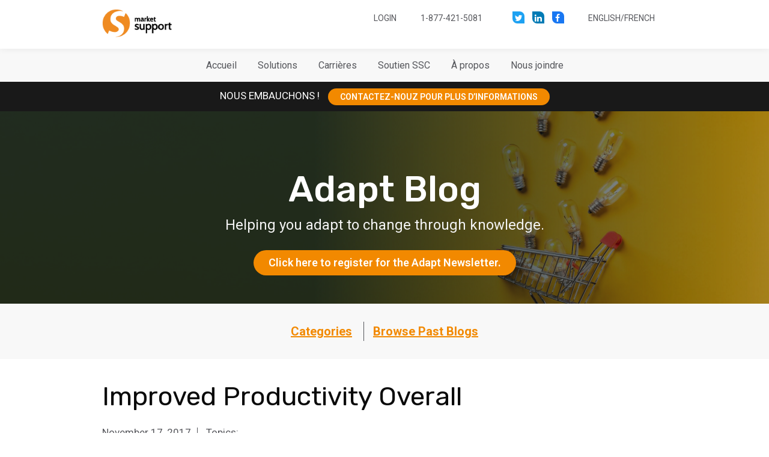

--- FILE ---
content_type: text/html; charset=UTF-8
request_url: https://fr.marketsupport.ca/testimonials/testimonial-title-3/
body_size: 15289
content:
<!DOCTYPE html>
<html lang='en'> <!-- 1.0.0s -->
<head>
	<meta charset='utf-8'>

	<!-- Always force latest IE rendering engine (even in intranet) & Chrome Frame
	Remove this if you use the .htaccess -->
	<meta http-equiv='X-UA-Compatible' content='IE=edge,chrome=1'>

	

	<meta name='viewport' content='width=device-width, initial-scale=1.0'>

	
		<!-- All in One SEO 4.6.3 - aioseo.com -->
		<title>Improved Productivity Overall | Marketsupport Canada</title>
		<meta name="robots" content="max-image-preview:large" />
		<link rel="canonical" href="https://fr.marketsupport.ca/testimonials/testimonial-title-3/" />
		<meta name="generator" content="All in One SEO (AIOSEO) 4.6.3" />
		<meta property="og:locale" content="en_US" />
		<meta property="og:site_name" content="Marketsupport Canada | Retail Merchandising Company" />
		<meta property="og:type" content="article" />
		<meta property="og:title" content="Improved Productivity Overall | Marketsupport Canada" />
		<meta property="og:url" content="https://fr.marketsupport.ca/testimonials/testimonial-title-3/" />
		<meta property="article:published_time" content="2017-11-17T18:13:26+00:00" />
		<meta property="article:modified_time" content="2020-03-23T15:43:11+00:00" />
		<meta name="twitter:card" content="summary" />
		<meta name="twitter:title" content="Improved Productivity Overall | Marketsupport Canada" />
		<meta name="google" content="nositelinkssearchbox" />
		<script type="application/ld+json" class="aioseo-schema">
			{"@context":"https:\/\/schema.org","@graph":[{"@type":"BreadcrumbList","@id":"https:\/\/fr.marketsupport.ca\/testimonials\/testimonial-title-3\/#breadcrumblist","itemListElement":[{"@type":"ListItem","@id":"https:\/\/fr.marketsupport.ca\/#listItem","position":1,"name":"Home","item":"https:\/\/fr.marketsupport.ca\/","nextItem":"https:\/\/fr.marketsupport.ca\/testimonials\/testimonial-title-3\/#listItem"},{"@type":"ListItem","@id":"https:\/\/fr.marketsupport.ca\/testimonials\/testimonial-title-3\/#listItem","position":2,"name":"Improved Productivity Overall","previousItem":"https:\/\/fr.marketsupport.ca\/#listItem"}]},{"@type":"Organization","@id":"https:\/\/fr.marketsupport.ca\/#organization","name":"Marketsupport Canada","url":"https:\/\/fr.marketsupport.ca\/"},{"@type":"WebPage","@id":"https:\/\/fr.marketsupport.ca\/testimonials\/testimonial-title-3\/#webpage","url":"https:\/\/fr.marketsupport.ca\/testimonials\/testimonial-title-3\/","name":"Improved Productivity Overall | Marketsupport Canada","inLanguage":"en-US","isPartOf":{"@id":"https:\/\/fr.marketsupport.ca\/#website"},"breadcrumb":{"@id":"https:\/\/fr.marketsupport.ca\/testimonials\/testimonial-title-3\/#breadcrumblist"},"datePublished":"2017-11-17T13:13:26-05:00","dateModified":"2020-03-23T11:43:11-04:00"},{"@type":"WebSite","@id":"https:\/\/fr.marketsupport.ca\/#website","url":"https:\/\/fr.marketsupport.ca\/","name":"Marketsupport Canada","description":"Retail Merchandising Company","inLanguage":"en-US","publisher":{"@id":"https:\/\/fr.marketsupport.ca\/#organization"}}]}
		</script>
		<!-- All in One SEO -->

<link rel='dns-prefetch' href='//static.addtoany.com' />
<link rel='dns-prefetch' href='//cdnjs.cloudflare.com' />
<link rel='dns-prefetch' href='//maxcdn.bootstrapcdn.com' />
<script type="text/javascript">
/* <![CDATA[ */
window._wpemojiSettings = {"baseUrl":"https:\/\/s.w.org\/images\/core\/emoji\/15.0.3\/72x72\/","ext":".png","svgUrl":"https:\/\/s.w.org\/images\/core\/emoji\/15.0.3\/svg\/","svgExt":".svg","source":{"concatemoji":"https:\/\/fr.marketsupport.ca\/wp-includes\/js\/wp-emoji-release.min.js?ver=6.5.3"}};
/*! This file is auto-generated */
!function(i,n){var o,s,e;function c(e){try{var t={supportTests:e,timestamp:(new Date).valueOf()};sessionStorage.setItem(o,JSON.stringify(t))}catch(e){}}function p(e,t,n){e.clearRect(0,0,e.canvas.width,e.canvas.height),e.fillText(t,0,0);var t=new Uint32Array(e.getImageData(0,0,e.canvas.width,e.canvas.height).data),r=(e.clearRect(0,0,e.canvas.width,e.canvas.height),e.fillText(n,0,0),new Uint32Array(e.getImageData(0,0,e.canvas.width,e.canvas.height).data));return t.every(function(e,t){return e===r[t]})}function u(e,t,n){switch(t){case"flag":return n(e,"\ud83c\udff3\ufe0f\u200d\u26a7\ufe0f","\ud83c\udff3\ufe0f\u200b\u26a7\ufe0f")?!1:!n(e,"\ud83c\uddfa\ud83c\uddf3","\ud83c\uddfa\u200b\ud83c\uddf3")&&!n(e,"\ud83c\udff4\udb40\udc67\udb40\udc62\udb40\udc65\udb40\udc6e\udb40\udc67\udb40\udc7f","\ud83c\udff4\u200b\udb40\udc67\u200b\udb40\udc62\u200b\udb40\udc65\u200b\udb40\udc6e\u200b\udb40\udc67\u200b\udb40\udc7f");case"emoji":return!n(e,"\ud83d\udc26\u200d\u2b1b","\ud83d\udc26\u200b\u2b1b")}return!1}function f(e,t,n){var r="undefined"!=typeof WorkerGlobalScope&&self instanceof WorkerGlobalScope?new OffscreenCanvas(300,150):i.createElement("canvas"),a=r.getContext("2d",{willReadFrequently:!0}),o=(a.textBaseline="top",a.font="600 32px Arial",{});return e.forEach(function(e){o[e]=t(a,e,n)}),o}function t(e){var t=i.createElement("script");t.src=e,t.defer=!0,i.head.appendChild(t)}"undefined"!=typeof Promise&&(o="wpEmojiSettingsSupports",s=["flag","emoji"],n.supports={everything:!0,everythingExceptFlag:!0},e=new Promise(function(e){i.addEventListener("DOMContentLoaded",e,{once:!0})}),new Promise(function(t){var n=function(){try{var e=JSON.parse(sessionStorage.getItem(o));if("object"==typeof e&&"number"==typeof e.timestamp&&(new Date).valueOf()<e.timestamp+604800&&"object"==typeof e.supportTests)return e.supportTests}catch(e){}return null}();if(!n){if("undefined"!=typeof Worker&&"undefined"!=typeof OffscreenCanvas&&"undefined"!=typeof URL&&URL.createObjectURL&&"undefined"!=typeof Blob)try{var e="postMessage("+f.toString()+"("+[JSON.stringify(s),u.toString(),p.toString()].join(",")+"));",r=new Blob([e],{type:"text/javascript"}),a=new Worker(URL.createObjectURL(r),{name:"wpTestEmojiSupports"});return void(a.onmessage=function(e){c(n=e.data),a.terminate(),t(n)})}catch(e){}c(n=f(s,u,p))}t(n)}).then(function(e){for(var t in e)n.supports[t]=e[t],n.supports.everything=n.supports.everything&&n.supports[t],"flag"!==t&&(n.supports.everythingExceptFlag=n.supports.everythingExceptFlag&&n.supports[t]);n.supports.everythingExceptFlag=n.supports.everythingExceptFlag&&!n.supports.flag,n.DOMReady=!1,n.readyCallback=function(){n.DOMReady=!0}}).then(function(){return e}).then(function(){var e;n.supports.everything||(n.readyCallback(),(e=n.source||{}).concatemoji?t(e.concatemoji):e.wpemoji&&e.twemoji&&(t(e.twemoji),t(e.wpemoji)))}))}((window,document),window._wpemojiSettings);
/* ]]> */
</script>
<style id='wp-emoji-styles-inline-css' type='text/css'>

	img.wp-smiley, img.emoji {
		display: inline !important;
		border: none !important;
		box-shadow: none !important;
		height: 1em !important;
		width: 1em !important;
		margin: 0 0.07em !important;
		vertical-align: -0.1em !important;
		background: none !important;
		padding: 0 !important;
	}
</style>
<style id='wp-block-library-inline-css' type='text/css'>
:root{--wp-admin-theme-color:#007cba;--wp-admin-theme-color--rgb:0,124,186;--wp-admin-theme-color-darker-10:#006ba1;--wp-admin-theme-color-darker-10--rgb:0,107,161;--wp-admin-theme-color-darker-20:#005a87;--wp-admin-theme-color-darker-20--rgb:0,90,135;--wp-admin-border-width-focus:2px;--wp-block-synced-color:#7a00df;--wp-block-synced-color--rgb:122,0,223;--wp-bound-block-color:#9747ff}@media (min-resolution:192dpi){:root{--wp-admin-border-width-focus:1.5px}}.wp-element-button{cursor:pointer}:root{--wp--preset--font-size--normal:16px;--wp--preset--font-size--huge:42px}:root .has-very-light-gray-background-color{background-color:#eee}:root .has-very-dark-gray-background-color{background-color:#313131}:root .has-very-light-gray-color{color:#eee}:root .has-very-dark-gray-color{color:#313131}:root .has-vivid-green-cyan-to-vivid-cyan-blue-gradient-background{background:linear-gradient(135deg,#00d084,#0693e3)}:root .has-purple-crush-gradient-background{background:linear-gradient(135deg,#34e2e4,#4721fb 50%,#ab1dfe)}:root .has-hazy-dawn-gradient-background{background:linear-gradient(135deg,#faaca8,#dad0ec)}:root .has-subdued-olive-gradient-background{background:linear-gradient(135deg,#fafae1,#67a671)}:root .has-atomic-cream-gradient-background{background:linear-gradient(135deg,#fdd79a,#004a59)}:root .has-nightshade-gradient-background{background:linear-gradient(135deg,#330968,#31cdcf)}:root .has-midnight-gradient-background{background:linear-gradient(135deg,#020381,#2874fc)}.has-regular-font-size{font-size:1em}.has-larger-font-size{font-size:2.625em}.has-normal-font-size{font-size:var(--wp--preset--font-size--normal)}.has-huge-font-size{font-size:var(--wp--preset--font-size--huge)}.has-text-align-center{text-align:center}.has-text-align-left{text-align:left}.has-text-align-right{text-align:right}#end-resizable-editor-section{display:none}.aligncenter{clear:both}.items-justified-left{justify-content:flex-start}.items-justified-center{justify-content:center}.items-justified-right{justify-content:flex-end}.items-justified-space-between{justify-content:space-between}.screen-reader-text{border:0;clip:rect(1px,1px,1px,1px);-webkit-clip-path:inset(50%);clip-path:inset(50%);height:1px;margin:-1px;overflow:hidden;padding:0;position:absolute;width:1px;word-wrap:normal!important}.screen-reader-text:focus{background-color:#ddd;clip:auto!important;-webkit-clip-path:none;clip-path:none;color:#444;display:block;font-size:1em;height:auto;left:5px;line-height:normal;padding:15px 23px 14px;text-decoration:none;top:5px;width:auto;z-index:100000}html :where(.has-border-color){border-style:solid}html :where([style*=border-top-color]){border-top-style:solid}html :where([style*=border-right-color]){border-right-style:solid}html :where([style*=border-bottom-color]){border-bottom-style:solid}html :where([style*=border-left-color]){border-left-style:solid}html :where([style*=border-width]){border-style:solid}html :where([style*=border-top-width]){border-top-style:solid}html :where([style*=border-right-width]){border-right-style:solid}html :where([style*=border-bottom-width]){border-bottom-style:solid}html :where([style*=border-left-width]){border-left-style:solid}html :where(img[class*=wp-image-]){height:auto;max-width:100%}:where(figure){margin:0 0 1em}html :where(.is-position-sticky){--wp-admin--admin-bar--position-offset:var(--wp-admin--admin-bar--height,0px)}@media screen and (max-width:600px){html :where(.is-position-sticky){--wp-admin--admin-bar--position-offset:0px}}
</style>
<style id='classic-theme-styles-inline-css' type='text/css'>
/*! This file is auto-generated */
.wp-block-button__link{color:#fff;background-color:#32373c;border-radius:9999px;box-shadow:none;text-decoration:none;padding:calc(.667em + 2px) calc(1.333em + 2px);font-size:1.125em}.wp-block-file__button{background:#32373c;color:#fff;text-decoration:none}
</style>
<link rel='stylesheet' id='aptf-bxslider-css' href='https://fr.marketsupport.ca/wp-content/plugins/accesspress-twitter-feed/css/jquery.bxslider.css?ver=1.6.9' type='text/css' media='all' />
<link rel='stylesheet' id='aptf-front-css-css' href='https://fr.marketsupport.ca/wp-content/plugins/accesspress-twitter-feed/css/frontend.css?ver=1.6.9' type='text/css' media='all' />
<link rel='stylesheet' id='aptf-font-css-css' href='https://fr.marketsupport.ca/wp-content/plugins/accesspress-twitter-feed/css/fonts.css?ver=1.6.9' type='text/css' media='all' />
<link rel='stylesheet' id='bootstrap-css' href='https://maxcdn.bootstrapcdn.com/bootstrap/3.2.0/css/bootstrap.min.css?ver=6.5.3' type='text/css' media='all' />
<link rel='stylesheet' id='font-awesome-css' href='//maxcdn.bootstrapcdn.com/font-awesome/4.7.0/css/font-awesome.min.css?ver=6.5.3' type='text/css' media='all' />
<link rel='stylesheet' id='normalize-css' href='https://fr.marketsupport.ca/wp-content/themes/storesupport/css/normalize.css?ver=6.5.3' type='text/css' media='all' />
<link rel='stylesheet' id='global-css' href='https://fr.marketsupport.ca/wp-content/themes/storesupport/css/global.css?ver=1.0.1' type='text/css' media='all' />
<link rel='stylesheet' id='style-css' href='https://fr.marketsupport.ca/wp-content/themes/storesupport/style.css?ver=1.0.1' type='text/css' media='all' />
<link rel='stylesheet' id='swipebox-css' href='https://fr.marketsupport.ca/wp-content/themes/storesupport/css/swipebox.css?ver=6.5.3' type='text/css' media='all' />
<link rel='stylesheet' id='fullcalendar-css' href='https://cdnjs.cloudflare.com/ajax/libs/fullcalendar/3.6.2/fullcalendar.min.css?ver=6.5.3' type='text/css' media='all' />
<link rel='stylesheet' id='responsive-css' href='https://fr.marketsupport.ca/wp-content/themes/storesupport/css/responsive.css?ver=1.0.3' type='text/css' media='all' />
<link rel='stylesheet' id='addtoany-css' href='https://fr.marketsupport.ca/wp-content/plugins/add-to-any/addtoany.min.css?ver=1.16' type='text/css' media='all' />
<script type="text/javascript" src="https://fr.marketsupport.ca/wp-includes/js/jquery/jquery.min.js?ver=3.7.1" id="jquery-core-js"></script>
<script type="text/javascript" src="https://fr.marketsupport.ca/wp-includes/js/jquery/jquery-migrate.min.js?ver=3.4.1" id="jquery-migrate-js"></script>
<script type="text/javascript" src="https://fr.marketsupport.ca/wp-content/plugins/accesspress-twitter-feed/js/jquery.bxslider.min.js?ver=1.6.9" id="aptf-bxslider-js"></script>
<script type="text/javascript" src="https://fr.marketsupport.ca/wp-content/plugins/accesspress-twitter-feed/js/frontend.js?ver=1.6.9" id="aptf-front-js-js"></script>
<script type="text/javascript" id="addtoany-core-js-before">
/* <![CDATA[ */
window.a2a_config=window.a2a_config||{};a2a_config.callbacks=[];a2a_config.overlays=[];a2a_config.templates={};
/* ]]> */
</script>
<script type="text/javascript" async src="https://static.addtoany.com/menu/page.js" id="addtoany-core-js"></script>
<script type="text/javascript" async src="https://fr.marketsupport.ca/wp-content/plugins/add-to-any/addtoany.min.js?ver=1.1" id="addtoany-jquery-js"></script>
<script type="text/javascript" src="https://fr.marketsupport.ca/wp-content/themes/storesupport/js/cycle2.js?ver=6.5.3" id="cycle2-js"></script>
<script type="text/javascript" src="https://fr.marketsupport.ca/wp-content/themes/storesupport/js/jquery.cycle2.carousel.min.js?ver=6.5.3" id="cycle2_carousel-js"></script>
<script type="text/javascript" src="https://cdnjs.cloudflare.com/ajax/libs/fullcalendar/3.6.2/fullcalendar.min.js?ver=6.5.3" id="fullcalendar-js"></script>
<script type="text/javascript" src="https://fr.marketsupport.ca/wp-content/themes/storesupport/js/scripts.js?ver=6.5.3" id="scripts-js"></script>
<script type="text/javascript" src="https://maxcdn.bootstrapcdn.com/bootstrap/3.2.0/js/bootstrap.min.js?ver=6.5.3" id="bootstrap-js-js"></script>
<script type="text/javascript" src="https://fr.marketsupport.ca/wp-content/themes/storesupport/js/responseamenu.js?ver=6.5.3" id="responseamenu-js"></script>
<link rel="https://api.w.org/" href="https://fr.marketsupport.ca/wp-json/" /><link rel="EditURI" type="application/rsd+xml" title="RSD" href="https://fr.marketsupport.ca/xmlrpc.php?rsd" />
<meta name="generator" content="WordPress 6.5.3" />
<link rel='shortlink' href='https://fr.marketsupport.ca/?p=395' />
<link rel="alternate" type="application/json+oembed" href="https://fr.marketsupport.ca/wp-json/oembed/1.0/embed?url=https%3A%2F%2Ffr.marketsupport.ca%2Ftestimonials%2Ftestimonial-title-3%2F" />
<link rel="alternate" type="text/xml+oembed" href="https://fr.marketsupport.ca/wp-json/oembed/1.0/embed?url=https%3A%2F%2Ffr.marketsupport.ca%2Ftestimonials%2Ftestimonial-title-3%2F&#038;format=xml" />
<meta name="tec-api-version" content="v1"><meta name="tec-api-origin" content="https://fr.marketsupport.ca"><link rel="alternate" href="https://fr.marketsupport.ca/wp-json/tribe/events/v1/" />		<script>
			document.documentElement.className = document.documentElement.className.replace('no-js', 'js');
		</script>
				<style>
			.no-js img.lazyload {
				display: none;
			}

			figure.wp-block-image img.lazyloading {
				min-width: 150px;
			}

						.lazyload, .lazyloading {
				opacity: 0;
			}

			.lazyloaded {
				opacity: 1;
				transition: opacity 400ms;
				transition-delay: 0ms;
			}

					</style>
		<style type="text/css">.recentcomments a{display:inline !important;padding:0 !important;margin:0 !important;}</style><link rel="icon" href="https://fr.marketsupport.ca/wp-content/uploads/2020/06/index.png" sizes="32x32" />
<link rel="icon" href="https://fr.marketsupport.ca/wp-content/uploads/2020/06/index.png" sizes="192x192" />
<link rel="apple-touch-icon" href="https://fr.marketsupport.ca/wp-content/uploads/2020/06/index.png" />
<meta name="msapplication-TileImage" content="https://fr.marketsupport.ca/wp-content/uploads/2020/06/index.png" />


<!-- Store Support Google Analytics -->
<script>
	(function(i,s,o,g,r,a,m){i['GoogleAnalyticsObject']=r;i[r]=i[r]||function(){
	(i[r].q=i[r].q||[]).push(arguments)},i[r].l=1*new Date();a=s.createElement(o),
	m=s.getElementsByTagName(o)[0];a.async=1;a.src=g;m.parentNode.insertBefore(a,m)
	})(window,document,'script','https://web.archive.org/web/20200222030627/https://www.google-analytics.com/analytics.js','ga');

	ga('create', 'UA-26440118-1', 'auto');
	ga('send', 'pageview');

</script>



	<link rel="apple-touch-icon" sizes="180x180" href="/wp-content/themes/collateral/img/favicon//apple-touch-icon.png">
	<link rel="icon" type="image/png" sizes="32x32" href="/wp-content/themes/collateral/img/favicon//favicon-32x32.png">
	<link rel="icon" type="image/png" sizes="16x16" href="/wp-content/themes/collateral/img/favicon//favicon-16x16.png">
	<meta name="msapplication-TileColor" content="#da532c">
	<meta name="theme-color" content="#ffffff">


</head>

<body class="testimonials-template-default single single-testimonials postid-395 en tribe-no-js">

<div id='wrapper'>
	<header id='header'>
		<div class='header-top'>
			<div class="container">
				<div class="row">
					<div class="col-xs-12 header-top-inner">
						<a href='/' id='header_logo'><span class='srt'>Home</span></a>
													<div class="top-bar">
																	<div class="item">
										<p><a href="http://www.storesupportportal.ca/">Login</a></p>
									</div>
																	<div class="item">
										<p>1-877-421-5081</p>
									</div>
																	<div class="item">
										<ul class="social-links">
    <li><a href="https://twitter.com/storesupportcan" target="_blank"><i class="fa fa-twitter" aria-hidden="true"><span class="sr-only sr-only-focusable">Link to: https://twitter.com/storesupportcan</span></i></a></li>
      <li><a href="https://www.linkedin.com/company/storesupport-canada?trk=biz-companies-cym" target="_blank"><i class="fa fa-linkedin" aria-hidden="true"><span class="sr-only sr-only-focusable">Link to: https://www.linkedin.com/company/storesupport-canada?trk=biz-companies-cym</span></i></a></li>
      <li><a href="https://www.facebook.com/MarketsupportCan/" target="_blank"><i class="fa fa-facebook" aria-hidden="true"><span class="sr-only sr-only-focusable">Link to: https://www.facebook.com/MarketsupportCan/</span></i></a></li>
      </ul>
									</div>
																	<div class="item">
										<p><a href="https://www.marketsupport.ca/">English</a>/<a href="http://fr.marketsupport.ca/">French</a></p>
									</div>
															</div>
												<!--
						<div class="top-bar">
							<div class="item">
								<a href="http://www.storesupportportal.ca/">Login</a>
							</div>
							<div class="item">
								<span>1-877-421-5081</span>
							</div>
							<div class="item">
								<ul class="social-links">
																		<li><a href="https://twitter.com/storesupportcan" target="_blank"><i class="fa fa-twitter" aria-hidden="true"><span class="sr-only sr-only-focusable">Link to: https://twitter.com/storesupportcan</span></i></a></li>
																											<li><a href="https://www.linkedin.com/company/storesupport-canada?trk=biz-companies-cym" target="_blank"><i class="fa fa-linkedin" aria-hidden="true"><span class="sr-only sr-only-focusable">Link to: https://www.linkedin.com/company/storesupport-canada?trk=biz-companies-cym</span></i></a></li>
																											<li><a href="https://www.facebook.com/MarketsupportCan/" target="_blank"><i class="fa fa-facebook" aria-hidden="true"><span class="sr-only sr-only-focusable">Link to: https://www.facebook.com/MarketsupportCan/</span></i></a></li>
																																			</ul>
							</div>
							<div class="item">
								<a href="/">English</a>/<a href="/bientot-disponible/">French</a>
							</div>
						</div>
						-->
					</div>
				</div>
			</div>
		</div>
		<div class="header-bot">
			<nav id='nav' aria-label="Main Menu">
								<ul class="nav"><li><a class="" href="https://fr.marketsupport.ca/"><span>Accueil</span></a></li><li class="dropdown"><a class="dropdown-toggle " href="https://fr.marketsupport.ca/solutions/" role="button" aria-haspopup="true" aria-expanded="false" data-toggle="dropdown"><span>Solutions</span></a><ul class="dropdown-menu"><li><a class="" href="https://fr.marketsupport.ca/in-store-solutions/"><span class="icon"><img width="45" height="37" data-src="https://fr.marketsupport.ca/wp-content/uploads/2020/06/ico-in-store-45x37.png" class="attachment-icons-small size-icons-small lazyload" alt="" decoding="async" data-srcset="https://fr.marketsupport.ca/wp-content/uploads/2020/06/ico-in-store-45x37.png 45w, https://fr.marketsupport.ca/wp-content/uploads/2020/06/ico-in-store.png 57w" data-sizes="(max-width: 45px) 100vw, 45px" src="[data-uri]" style="--smush-placeholder-width: 45px; --smush-placeholder-aspect-ratio: 45/37;" /><noscript><img width="45" height="37" src="https://fr.marketsupport.ca/wp-content/uploads/2020/06/ico-in-store-45x37.png" class="attachment-icons-small size-icons-small" alt="" decoding="async" srcset="https://fr.marketsupport.ca/wp-content/uploads/2020/06/ico-in-store-45x37.png 45w, https://fr.marketsupport.ca/wp-content/uploads/2020/06/ico-in-store.png 57w" sizes="(max-width: 45px) 100vw, 45px" /></noscript></span><span>En magasin</span></a></li><li><a class="" href="https://fr.marketsupport.ca/ecommerce-solutions/"><span class="icon"><img width="45" height="37" data-src="https://fr.marketsupport.ca/wp-content/uploads/2020/06/ico-ecom-45x37.png" class="attachment-icons-small size-icons-small lazyload" alt="" decoding="async" data-srcset="https://fr.marketsupport.ca/wp-content/uploads/2020/06/ico-ecom-45x37.png 45w, https://fr.marketsupport.ca/wp-content/uploads/2020/06/ico-ecom.png 57w" data-sizes="(max-width: 45px) 100vw, 45px" src="[data-uri]" style="--smush-placeholder-width: 45px; --smush-placeholder-aspect-ratio: 45/37;" /><noscript><img width="45" height="37" src="https://fr.marketsupport.ca/wp-content/uploads/2020/06/ico-ecom-45x37.png" class="attachment-icons-small size-icons-small" alt="" decoding="async" srcset="https://fr.marketsupport.ca/wp-content/uploads/2020/06/ico-ecom-45x37.png 45w, https://fr.marketsupport.ca/wp-content/uploads/2020/06/ico-ecom.png 57w" sizes="(max-width: 45px) 100vw, 45px" /></noscript></span><span>En ligne</span></a></li><li><a class="" href="https://fr.marketsupport.ca/automated-retail-solutions/"><span class="icon"><img width="45" height="37" data-src="https://fr.marketsupport.ca/wp-content/uploads/2020/06/ico-automated-retail-45x37.png" class="attachment-icons-small size-icons-small lazyload" alt="" decoding="async" data-srcset="https://fr.marketsupport.ca/wp-content/uploads/2020/06/ico-automated-retail-45x37.png 45w, https://fr.marketsupport.ca/wp-content/uploads/2020/06/ico-automated-retail.png 57w" data-sizes="(max-width: 45px) 100vw, 45px" src="[data-uri]" style="--smush-placeholder-width: 45px; --smush-placeholder-aspect-ratio: 45/37;" /><noscript><img width="45" height="37" src="https://fr.marketsupport.ca/wp-content/uploads/2020/06/ico-automated-retail-45x37.png" class="attachment-icons-small size-icons-small" alt="" decoding="async" srcset="https://fr.marketsupport.ca/wp-content/uploads/2020/06/ico-automated-retail-45x37.png 45w, https://fr.marketsupport.ca/wp-content/uploads/2020/06/ico-automated-retail.png 57w" sizes="(max-width: 45px) 100vw, 45px" /></noscript></span><span>Secteur Au Détail automatisées</span></a></li><li><a class="" href="https://fr.marketsupport.ca/commercial-solutions/"><span class="icon"><img width="45" height="37" data-src="https://fr.marketsupport.ca/wp-content/uploads/2020/06/ico-commercial-45x37.png" class="attachment-icons-small size-icons-small lazyload" alt="" decoding="async" data-srcset="https://fr.marketsupport.ca/wp-content/uploads/2020/06/ico-commercial-45x37.png 45w, https://fr.marketsupport.ca/wp-content/uploads/2020/06/ico-commercial.png 57w" data-sizes="(max-width: 45px) 100vw, 45px" src="[data-uri]" style="--smush-placeholder-width: 45px; --smush-placeholder-aspect-ratio: 45/37;" /><noscript><img width="45" height="37" src="https://fr.marketsupport.ca/wp-content/uploads/2020/06/ico-commercial-45x37.png" class="attachment-icons-small size-icons-small" alt="" decoding="async" srcset="https://fr.marketsupport.ca/wp-content/uploads/2020/06/ico-commercial-45x37.png 45w, https://fr.marketsupport.ca/wp-content/uploads/2020/06/ico-commercial.png 57w" sizes="(max-width: 45px) 100vw, 45px" /></noscript></span><span>Secteur Commercial</span></a></li></ul></li><li><a class="" href="https://fr.marketsupport.ca/canadian-retail-merchandising-jobs/"><span>Carrières</span></a></li><li class="dropdown"><a class="dropdown-toggle " href="#" role="button" aria-haspopup="true" aria-expanded="false" data-toggle="dropdown"><span>Soutien SSC</span></a><ul class="dropdown-menu"><li><a class="" href="http://www.storesupportportal.ca/"><span>SE CONNECTER</span></a></li><li><a class="" href="http://www.storesupporttraining.com/"><span>Centre de certification SSC</span></a></li></ul></li><li><a class="" href="https://fr.marketsupport.ca/about-storesupport-canada/"><span>À propos</span></a></li><li><a class="" href="https://fr.marketsupport.ca/contact-us/"><span>Nous joindre</span></a></li></ul></ul>				<button class='hamburger'><span><span class='srt'>Show Main Menu</span></span></button>
			</nav>
		</div>
                    <div class="nav-alert">
                <div class="nav-alert-inner">
                	<div id="custom_html-2" class="widget_text widget widget_custom_html"><div class="widget_text inner clearfix"><div class="textwidget custom-html-widget">NOUS EMBAUCHONS ! <a href="#" class="btn btn-primary" data-toggle="modal" data-target="#myModal">CONTACTEZ-NOUZ POUR PLUS D’INFORMATIONS</a></div></div></div>                </div>
            </div>
        	</header>
	<div class="header-spacer"></div>

<section class="banner lazyload" id="sub-banner" style="background-image:inherit;" data-bg-image="url(https://fr.marketsupport.ca/wp-content/uploads/2020/06/iStock-1239378160-scaled.jpg)">
  <div class="banner-text">
  	<div class="container">
  		<div class="row">
        
        <div class="col-xs-12 col-sm-12 text-center">
                      <h2>Adapt Blog</h2>
                                Helping you adapt to change through knowledge. <br><br>

<a href="/register-for-the-adapt-newsletter/" class="btn btn-primary">Click here to register for the Adapt Newsletter.</a>                  </div>

      

  		</div>
  	</div>
  </div>
</section>
<div id="blog-nav">
  <div class="container">
    <div class="row">
      <div class="col-xs-12">
        <ul class="blog-nav nav">
          <li class="dropdown">
            <a class="dropdown-toggle" data-toggle="dropdown" href="#" role="button" aria-haspopup="true" aria-expanded="false">
              Categories
            </a>
            <ul class="dropdown-menu">
              	<li class="cat-item cat-item-718"><a href="https://fr.marketsupport.ca/category/what-is-experiential-marketing-2/">What is Experiential Marketing</a>
</li>
	<li class="cat-item cat-item-1702"><a href="https://fr.marketsupport.ca/category/visual-merchandising-trends/">Visual Merchandising Trends</a>
</li>
	<li class="cat-item cat-item-952"><a href="https://fr.marketsupport.ca/category/visual-merchandising-companies/">Visual Merchandising Companies</a>
</li>
	<li class="cat-item cat-item-950"><a href="https://fr.marketsupport.ca/category/visual-merchandising/">Visual Merchandising</a>
</li>
	<li class="cat-item cat-item-1994"><a href="https://fr.marketsupport.ca/category/vaping/">Vaping</a>
</li>
	<li class="cat-item cat-item-1705"><a href="https://fr.marketsupport.ca/category/trends-in-retail/">Trends in Retail</a>
</li>
	<li class="cat-item cat-item-1595"><a href="https://fr.marketsupport.ca/category/traditional-merchandising/">Traditional Merchandising</a>
</li>
	<li class="cat-item cat-item-1733"><a href="https://fr.marketsupport.ca/category/traditional-grocers/">Traditional Grocers</a>
</li>
	<li class="cat-item cat-item-540"><a href="https://fr.marketsupport.ca/category/toronto-placement-agencies/">Toronto Placement Agencies</a>
</li>
	<li class="cat-item cat-item-1954"><a href="https://fr.marketsupport.ca/category/tobacco-market/">Tobacco Market</a>
</li>
	<li class="cat-item cat-item-681"><a href="https://fr.marketsupport.ca/category/the-customer-experience/">The Customer Experience</a>
</li>
	<li class="cat-item cat-item-1588"><a href="https://fr.marketsupport.ca/category/targeting-through-digital/">Targeting Through Digital</a>
</li>
	<li class="cat-item cat-item-1600"><a href="https://fr.marketsupport.ca/category/taking-control-at-retail/">Taking Control at Retail</a>
</li>
	<li class="cat-item cat-item-1759"><a href="https://fr.marketsupport.ca/category/store-expansions/">Store Expansions</a>
</li>
	<li class="cat-item cat-item-1757"><a href="https://fr.marketsupport.ca/category/store-closures/">Store Closures</a>
</li>
	<li class="cat-item cat-item-1482"><a href="https://fr.marketsupport.ca/category/store-closing/">Store Closing</a>
</li>
	<li class="cat-item cat-item-1863"><a href="https://fr.marketsupport.ca/category/stock-management/">Stock Management</a>
</li>
	<li class="cat-item cat-item-1587"><a href="https://fr.marketsupport.ca/category/social-media-marketing/">Social Media Marketing</a>
</li>
	<li class="cat-item cat-item-1586"><a href="https://fr.marketsupport.ca/category/social-media-and-marketing/">Social Media and Marketing</a>
</li>
	<li class="cat-item cat-item-1585"><a href="https://fr.marketsupport.ca/category/social-influence/">Social Influence</a>
</li>
	<li class="cat-item cat-item-1091"><a href="https://fr.marketsupport.ca/category/service-intelligence-2/">Service Intelligence</a>
</li>
	<li class="cat-item cat-item-1518"><a href="https://fr.marketsupport.ca/category/sensory-technologies/">Sensory Technologies</a>
</li>
	<li class="cat-item cat-item-1825"><a href="https://fr.marketsupport.ca/category/self-service-pharmacy/">Self-Service Pharmacy</a>
</li>
	<li class="cat-item cat-item-1742"><a href="https://fr.marketsupport.ca/category/sears-canada-liquidation/">Sears Canada Liquidation</a>
</li>
	<li class="cat-item cat-item-1775"><a href="https://fr.marketsupport.ca/category/sales-team/">Sales Team</a>
</li>
	<li class="cat-item cat-item-1773"><a href="https://fr.marketsupport.ca/category/sales-strategy/">Sales Strategy</a>
</li>
	<li class="cat-item cat-item-1899"><a href="https://fr.marketsupport.ca/category/sales-staff/">Sales Staff</a>
</li>
	<li class="cat-item cat-item-1677"><a href="https://fr.marketsupport.ca/category/rising-grocery-costs/">Rising Grocery Costs</a>
</li>
	<li class="cat-item cat-item-1511"><a href="https://fr.marketsupport.ca/category/rightsizing/">Rightsizing</a>
</li>
	<li class="cat-item cat-item-1553"><a href="https://fr.marketsupport.ca/category/retailing-2015/">Retailing 2015</a>
</li>
	<li class="cat-item cat-item-1527"><a href="https://fr.marketsupport.ca/category/retail-trends-2014/">Retail Trends 2014</a>
</li>
	<li class="cat-item cat-item-1509"><a href="https://fr.marketsupport.ca/category/retail-trends/">Retail Trends</a>
</li>
	<li class="cat-item cat-item-1843"><a href="https://fr.marketsupport.ca/category/retail-technology/">Retail Technology</a>
</li>
	<li class="cat-item cat-item-1964"><a href="https://fr.marketsupport.ca/category/retail-sustainability/">Retail Sustainability</a>
</li>
	<li class="cat-item cat-item-1872"><a href="https://fr.marketsupport.ca/category/retail-success-stories/">Retail Success Stories</a>
</li>
	<li class="cat-item cat-item-1521"><a href="https://fr.marketsupport.ca/category/retail-strategy/">Retail Strategy</a>
</li>
	<li class="cat-item cat-item-1753"><a href="https://fr.marketsupport.ca/category/retail-strategies/">Retail Strategies</a>
</li>
	<li class="cat-item cat-item-1713"><a href="https://fr.marketsupport.ca/category/retail-sales-in-canada/">Retail Sales in Canada</a>
</li>
	<li class="cat-item cat-item-1669"><a href="https://fr.marketsupport.ca/category/retail-sales/">Retail Sales</a>
</li>
	<li class="cat-item cat-item-1945"><a href="https://fr.marketsupport.ca/category/retail-robotics/">Retail Robotics</a>
</li>
	<li class="cat-item cat-item-2012"><a href="https://fr.marketsupport.ca/category/retail-recruiting/">Retail Recruiting</a>
</li>
	<li class="cat-item cat-item-1628"><a href="https://fr.marketsupport.ca/category/retail-news/">Retail News</a>
</li>
	<li class="cat-item cat-item-1616"><a href="https://fr.marketsupport.ca/category/retail-merchandising-tips/">Retail Merchandising Tips</a>
</li>
	<li class="cat-item cat-item-1576"><a href="https://fr.marketsupport.ca/category/retail-merchandising-strategies/">Retail Merchandising Strategies</a>
</li>
	<li class="cat-item cat-item-856"><a href="https://fr.marketsupport.ca/category/retail-merchandising-services-2/">Retail Merchandising Services</a>
</li>
	<li class="cat-item cat-item-1610"><a href="https://fr.marketsupport.ca/category/retail-merchandising-company/">Retail Merchandising Company</a>
</li>
	<li class="cat-item cat-item-893"><a href="https://fr.marketsupport.ca/category/retail-merchandising-companies/">Retail Merchandising Companies</a>
</li>
	<li class="cat-item cat-item-377"><a href="https://fr.marketsupport.ca/category/retail-merchandising/">Retail Merchandising</a>
</li>
	<li class="cat-item cat-item-1266"><a href="https://fr.marketsupport.ca/category/retail-marketing-solutions/">Retail Marketing Solutions</a>
</li>
	<li class="cat-item cat-item-1473"><a href="https://fr.marketsupport.ca/category/retail-marketing-2/">Retail Marketing</a>
</li>
	<li class="cat-item cat-item-1239"><a href="https://fr.marketsupport.ca/category/retail-management-solutions/">Retail Management Solutions</a>
</li>
	<li class="cat-item cat-item-442"><a href="https://fr.marketsupport.ca/category/retail-management-2/">Retail Management</a>
</li>
	<li class="cat-item cat-item-1980"><a href="https://fr.marketsupport.ca/category/retail-loss-prevention/">Retail Loss Prevention</a>
</li>
	<li class="cat-item cat-item-1608"><a href="https://fr.marketsupport.ca/category/retail-landscape/">Retail Landscape</a>
</li>
	<li class="cat-item cat-item-1453"><a href="https://fr.marketsupport.ca/category/retail-intelligence-2/">Retail Intelligence</a>
</li>
	<li class="cat-item cat-item-1949"><a href="https://fr.marketsupport.ca/category/retail-innovators/">Retail Innovators</a>
</li>
	<li class="cat-item cat-item-1531"><a href="https://fr.marketsupport.ca/category/retail-industry-2/">Retail Industry</a>
</li>
	<li class="cat-item cat-item-625"><a href="https://fr.marketsupport.ca/category/retail-experience/">Retail Experience</a>
</li>
	<li class="cat-item cat-item-1634"><a href="https://fr.marketsupport.ca/category/retail-expansion/">Retail Expansion</a>
</li>
	<li class="cat-item cat-item-1523"><a href="https://fr.marketsupport.ca/category/retail-downsizing/">Retail Downsizing</a>
</li>
	<li class="cat-item cat-item-1535"><a href="https://fr.marketsupport.ca/category/retail-displays/">Retail Displays</a>
</li>
	<li class="cat-item cat-item-1793"><a href="https://fr.marketsupport.ca/category/retail-data/">Retail Data</a>
</li>
	<li class="cat-item cat-item-1263"><a href="https://fr.marketsupport.ca/category/retail-customer-experience-management/">Retail Customer Experience Management</a>
</li>
	<li class="cat-item cat-item-1658"><a href="https://fr.marketsupport.ca/category/retail-challenges/">Retail Challenges</a>
</li>
	<li class="cat-item cat-item-1729"><a href="https://fr.marketsupport.ca/category/retail-back-to-school/">Retail Back to School</a>
</li>
	<li class="cat-item cat-item-1606"><a href="https://fr.marketsupport.ca/category/retail-audit/">Retail Audit</a>
</li>
	<li class="cat-item cat-item-1791"><a href="https://fr.marketsupport.ca/category/retail-analytics/">Retail Analytics</a>
</li>
	<li class="cat-item cat-item-1745"><a href="https://fr.marketsupport.ca/category/remembrance-day/">Remembrance Day</a>
</li>
	<li class="cat-item cat-item-1486"><a href="https://fr.marketsupport.ca/category/product-recalls-2/">Product Recalls</a>
</li>
	<li class="cat-item cat-item-1328"><a href="https://fr.marketsupport.ca/category/product-distribution/">Product Distribution</a>
</li>
	<li class="cat-item cat-item-1934"><a href="https://fr.marketsupport.ca/category/product-displays/">Product Displays</a>
</li>
	<li class="cat-item cat-item-579"><a href="https://fr.marketsupport.ca/category/product-demonstrations-2/">Product Demonstrations</a>
</li>
	<li class="cat-item cat-item-1548"><a href="https://fr.marketsupport.ca/category/post-holiday-stats/">Post Holiday Stats</a>
</li>
	<li class="cat-item cat-item-576"><a href="https://fr.marketsupport.ca/category/planned-product-demonstrations/">Planned Product Demonstrations</a>
</li>
	<li class="cat-item cat-item-1922"><a href="https://fr.marketsupport.ca/category/plain-packaging/">Plain Packaging</a>
</li>
	<li class="cat-item cat-item-1820"><a href="https://fr.marketsupport.ca/category/pharmacy-trends/">Pharmacy Trends</a>
</li>
	<li class="cat-item cat-item-1852"><a href="https://fr.marketsupport.ca/category/pharmaceutical-industry/">Pharmaceutical Industry</a>
</li>
	<li class="cat-item cat-item-1660"><a href="https://fr.marketsupport.ca/category/phantom-inventory/">Phantom Inventory</a>
</li>
	<li class="cat-item cat-item-1581"><a href="https://fr.marketsupport.ca/category/people-support/">People Support</a>
</li>
	<li class="cat-item cat-item-1807"><a href="https://fr.marketsupport.ca/category/pc-optimum/">PC Optimum</a>
</li>
	<li class="cat-item cat-item-1564"><a href="https://fr.marketsupport.ca/category/online-vs-bricks-and-mortar/">Online Vs. Bricks and Mortar</a>
</li>
	<li class="cat-item cat-item-1699"><a href="https://fr.marketsupport.ca/category/online-vs-bricks-and-mortars/">Online vs Bricks and Mortars</a>
</li>
	<li class="cat-item cat-item-1504"><a href="https://fr.marketsupport.ca/category/online-shopping/">Online Shopping</a>
</li>
	<li class="cat-item cat-item-1574"><a href="https://fr.marketsupport.ca/category/online-grocery-shopping/">Online Grocery Shopping</a>
</li>
	<li class="cat-item cat-item-1558"><a href="https://fr.marketsupport.ca/category/omni-channel-retailing/">Omni Channel Retailing</a>
</li>
	<li class="cat-item cat-item-1550"><a href="https://fr.marketsupport.ca/category/omni-channel-marketing/">Omni Channel Marketing</a>
</li>
	<li class="cat-item cat-item-814"><a href="https://fr.marketsupport.ca/category/new-partners/">New Partners</a>
</li>
	<li class="cat-item cat-item-1619"><a href="https://fr.marketsupport.ca/category/network-of-executive-women/">network of executive women</a>
</li>
	<li class="cat-item cat-item-1071"><a href="https://fr.marketsupport.ca/category/mystery-shopping-2/">Mystery Shopping</a>
</li>
	<li class="cat-item cat-item-783"><a href="https://fr.marketsupport.ca/category/mystery-shopper-jobs/">Mystery Shopper Jobs</a>
</li>
	<li class="cat-item cat-item-1487"><a href="https://fr.marketsupport.ca/category/mobile-marketing-2/">Mobile Marketing</a>
</li>
	<li class="cat-item cat-item-1457"><a href="https://fr.marketsupport.ca/category/mobile-e-commerce/">Mobile E-Commerce</a>
</li>
	<li class="cat-item cat-item-1781"><a href="https://fr.marketsupport.ca/category/minimum-wage-increase/">Minimum Wage Increase</a>
</li>
	<li class="cat-item cat-item-1613"><a href="https://fr.marketsupport.ca/category/millennials-in-the-retail-landscape/">millennials in the retail landscape</a>
</li>
	<li class="cat-item cat-item-1684"><a href="https://fr.marketsupport.ca/category/millennial-food-trends/">millennial food trends</a>
</li>
	<li class="cat-item cat-item-1972"><a href="https://fr.marketsupport.ca/category/millenials-in-the-retail-landscape/">Millenials in the Retail Landscape</a>
</li>
	<li class="cat-item cat-item-1953"><a href="https://fr.marketsupport.ca/category/merchandising-trends/">Merchandising Trends</a>
</li>
	<li class="cat-item cat-item-1493"><a href="https://fr.marketsupport.ca/category/merchandising-strategy-2/">Merchandising Strategy</a>
</li>
	<li class="cat-item cat-item-1497"><a href="https://fr.marketsupport.ca/category/merchandising-strategies/">Merchandising Strategies</a>
</li>
	<li class="cat-item cat-item-1403"><a href="https://fr.marketsupport.ca/category/merchandising-services-2/">Merchandising Services</a>
</li>
	<li class="cat-item cat-item-1693"><a href="https://fr.marketsupport.ca/category/merchandising-retail-trends/">Merchandising Retail Trends</a>
</li>
	<li class="cat-item cat-item-366"><a href="https://fr.marketsupport.ca/category/merchandising-companies/">Merchandising Companies</a>
</li>
	<li class="cat-item cat-item-1495"><a href="https://fr.marketsupport.ca/category/merchandising/">Merchandising</a>
</li>
	<li class="cat-item cat-item-1930"><a href="https://fr.marketsupport.ca/category/meal-kits/">Meal Kits</a>
</li>
	<li class="cat-item cat-item-1941"><a href="https://fr.marketsupport.ca/category/storesupport-canada/">Marketsupport Canada</a>
</li>
	<li class="cat-item cat-item-1526"><a href="https://fr.marketsupport.ca/category/storesupport-2/">Marketsupport</a>
</li>
	<li class="cat-item cat-item-1470"><a href="https://fr.marketsupport.ca/category/marketing-trends/">Marketing Trends</a>
</li>
	<li class="cat-item cat-item-1570"><a href="https://fr.marketsupport.ca/category/marketing-to-baby-boomers/">Marketing to Baby Boomers</a>
</li>
	<li class="cat-item cat-item-1561"><a href="https://fr.marketsupport.ca/category/marketing/">Marketing</a>
</li>
	<li class="cat-item cat-item-1789"><a href="https://fr.marketsupport.ca/category/market-intelligence/">Market Intelligence</a>
</li>
	<li class="cat-item cat-item-1423"><a href="https://fr.marketsupport.ca/category/managing-store-openings-and-closures/">Managing Store Openings and Closures</a>
</li>
	<li class="cat-item cat-item-1731"><a href="https://fr.marketsupport.ca/category/loyalty-programs/">Loyalty Programs</a>
</li>
	<li class="cat-item cat-item-1621"><a href="https://fr.marketsupport.ca/category/loyalty-program/">Loyalty Program</a>
</li>
	<li class="cat-item cat-item-1637"><a href="https://fr.marketsupport.ca/category/linkedin/">Linkedin</a>
</li>
	<li class="cat-item cat-item-1467"><a href="https://fr.marketsupport.ca/category/jobs-in-retail-and-merchandising/">Jobs in Retail and Merchandising</a>
</li>
	<li class="cat-item cat-item-1465"><a href="https://fr.marketsupport.ca/category/jobs-in-retail/">Jobs in Retail</a>
</li>
	<li class="cat-item cat-item-1590"><a href="https://fr.marketsupport.ca/category/is-cpg-dying-in-canada/">Is Cpg Dying in Canada</a>
</li>
	<li class="cat-item cat-item-1623"><a href="https://fr.marketsupport.ca/category/inventory-management-issues/">Inventory Management Issues</a>
</li>
	<li class="cat-item cat-item-1744"><a href="https://fr.marketsupport.ca/category/inventory-management/">Inventory Management</a>
</li>
	<li class="cat-item cat-item-1641"><a href="https://fr.marketsupport.ca/category/inequality-in-the-retail-sector/">Inequality in the Retail Sector</a>
</li>
	<li class="cat-item cat-item-1656"><a href="https://fr.marketsupport.ca/category/inequality-in-retail/">Inequality in retail</a>
</li>
	<li class="cat-item cat-item-1763"><a href="https://fr.marketsupport.ca/category/in-store-merchandising/">In-Store Merchandising</a>
</li>
	<li class="cat-item cat-item-1474"><a href="https://fr.marketsupport.ca/category/in-store-marketing/">In-Store Marketing</a>
</li>
	<li class="cat-item cat-item-1975"><a href="https://fr.marketsupport.ca/category/in-store/">In-Store</a>
</li>
	<li class="cat-item cat-item-1977"><a href="https://fr.marketsupport.ca/category/in-the-news/">In the News</a>
</li>
	<li class="cat-item cat-item-1746"><a href="https://fr.marketsupport.ca/category/in-store-retail-merchandising/">In Store Retail Merchandising</a>
</li>
	<li class="cat-item cat-item-1631"><a href="https://fr.marketsupport.ca/category/ideal-planogram/">Ideal Planogram</a>
</li>
	<li class="cat-item cat-item-1601"><a href="https://fr.marketsupport.ca/category/holidays/">Holidays</a>
</li>
	<li class="cat-item cat-item-1369"><a href="https://fr.marketsupport.ca/category/holiday-staffing-plan/">Holiday Staffing Plan</a>
</li>
	<li class="cat-item cat-item-1709"><a href="https://fr.marketsupport.ca/category/holiday-retail-sales/">Holiday Retail Sales</a>
</li>
	<li class="cat-item cat-item-1803"><a href="https://fr.marketsupport.ca/category/holiday/">Holiday</a>
</li>
	<li class="cat-item cat-item-1532"><a href="https://fr.marketsupport.ca/category/hiring-seasonal-employees/">Hiring Seasonal Employees</a>
</li>
	<li class="cat-item cat-item-1989"><a href="https://fr.marketsupport.ca/category/hardware-trends/">Hardware Trends</a>
</li>
	<li class="cat-item cat-item-1542"><a href="https://fr.marketsupport.ca/category/happy-holidays/">Happy Holidays</a>
</li>
	<li class="cat-item cat-item-1611"><a href="https://fr.marketsupport.ca/category/grocery-beer-sales/">Grocery Beer Sales</a>
</li>
	<li class="cat-item cat-item-493"><a href="https://fr.marketsupport.ca/category/good-retail-merchandising-2/">Good Retail Merchandising</a>
</li>
	<li class="cat-item cat-item-1583"><a href="https://fr.marketsupport.ca/category/generational-challenges-in-retail/">Generational Challenges in Retail</a>
</li>
	<li class="cat-item cat-item-1983"><a href="https://fr.marketsupport.ca/category/generation-z/">Generation Z</a>
</li>
	<li class="cat-item cat-item-1696"><a href="https://fr.marketsupport.ca/category/generation-gap-in-retail/">Generation Gap in Retail</a>
</li>
	<li class="cat-item cat-item-1516"><a href="https://fr.marketsupport.ca/category/generation-gap/">Generation Gap</a>
</li>
	<li class="cat-item cat-item-1932"><a href="https://fr.marketsupport.ca/category/garden-centres/">Garden Centres</a>
</li>
	<li class="cat-item cat-item-1489"><a href="https://fr.marketsupport.ca/category/future-of-retail/">Future of Retail</a>
</li>
	<li class="cat-item cat-item-1716"><a href="https://fr.marketsupport.ca/category/food-trends/">Food Trends</a>
</li>
	<li class="cat-item cat-item-1626"><a href="https://fr.marketsupport.ca/category/food-retailing/">Food Retailing</a>
</li>
	<li class="cat-item cat-item-733"><a href="https://fr.marketsupport.ca/category/find-toronto-employment-2/">Find Toronto Employment</a>
</li>
	<li class="cat-item cat-item-1384"><a href="https://fr.marketsupport.ca/category/experiential-marketing-campaigns-2/">Experiential Marketing Campaigns</a>
</li>
	<li class="cat-item cat-item-1383"><a href="https://fr.marketsupport.ca/category/experiential-marketing/">Experiential Marketing</a>
</li>
	<li class="cat-item cat-item-1644"><a href="https://fr.marketsupport.ca/category/exchange-rate-impacts/">Exchange Rate Impacts</a>
</li>
	<li class="cat-item cat-item-1682"><a href="https://fr.marketsupport.ca/category/events/">Events</a>
</li>
	<li class="cat-item cat-item-1653"><a href="https://fr.marketsupport.ca/category/employee-engagement/">Employee Engagement</a>
</li>
	<li class="cat-item cat-item-1750"><a href="https://fr.marketsupport.ca/category/emergency-retail-services/">Emergency Retail Services</a>
</li>
	<li class="cat-item cat-item-2019"><a href="https://fr.marketsupport.ca/category/ecommerce-solutions/">eCommerce Solutions</a>
</li>
	<li class="cat-item cat-item-2018"><a href="https://fr.marketsupport.ca/category/ecommerce-merchandising/">eCommerce Merchandising</a>
</li>
	<li class="cat-item cat-item-1646"><a href="https://fr.marketsupport.ca/category/ecommerce-challenges/">Ecommerce Challenges</a>
</li>
	<li class="cat-item cat-item-1770"><a href="https://fr.marketsupport.ca/category/e-commerce/">E-Commerce</a>
</li>
	<li class="cat-item cat-item-422"><a href="https://fr.marketsupport.ca/category/distribution-resource-planning/">Distribution Resource Planning</a>
</li>
	<li class="cat-item cat-item-1748"><a href="https://fr.marketsupport.ca/category/digital-merchandising/">Digital Merchandising</a>
</li>
	<li class="cat-item cat-item-1706"><a href="https://fr.marketsupport.ca/category/digital-brand-management/">Digital Brand Management</a>
</li>
	<li class="cat-item cat-item-1966"><a href="https://fr.marketsupport.ca/category/cyber-monday-trends/">Cyber Monday Trends</a>
</li>
	<li class="cat-item cat-item-1965"><a href="https://fr.marketsupport.ca/category/cyber-monday/">Cyber Monday</a>
</li>
	<li class="cat-item cat-item-1513"><a href="https://fr.marketsupport.ca/category/customer-service-tips/">Customer Service Tips</a>
</li>
	<li class="cat-item cat-item-1689"><a href="https://fr.marketsupport.ca/category/customer-service-statistics/">Customer Service Statistics</a>
</li>
	<li class="cat-item cat-item-1667"><a href="https://fr.marketsupport.ca/category/customer-service-skills/">Customer Service Skills</a>
</li>
	<li class="cat-item cat-item-1530"><a href="https://fr.marketsupport.ca/category/customer-service-2/">Customer Service</a>
</li>
	<li class="cat-item cat-item-1002"><a href="https://fr.marketsupport.ca/category/customer-retention-strategies/">Customer Retention Strategies</a>
</li>
	<li class="cat-item cat-item-1431"><a href="https://fr.marketsupport.ca/category/customer-retention/">Customer Retention</a>
</li>
	<li class="cat-item cat-item-1711"><a href="https://fr.marketsupport.ca/category/customer-loyalty-programs/">Customer Loyalty Programs</a>
</li>
	<li class="cat-item cat-item-1556"><a href="https://fr.marketsupport.ca/category/customer-loyalty/">Customer Loyalty</a>
</li>
	<li class="cat-item cat-item-1411"><a href="https://fr.marketsupport.ca/category/customer-experience-2/">Customer Experience</a>
</li>
	<li class="cat-item cat-item-1650"><a href="https://fr.marketsupport.ca/category/customer-engagement/">Customer Engagement</a>
</li>
	<li class="cat-item cat-item-2007"><a href="https://fr.marketsupport.ca/category/csca-retail-100/">CSCA Retail 100</a>
</li>
	<li class="cat-item cat-item-1673"><a href="https://fr.marketsupport.ca/category/cpg-trends/">CPG Trends</a>
</li>
	<li class="cat-item cat-item-1506"><a href="https://fr.marketsupport.ca/category/cpg-market/">CPG Market</a>
</li>
	<li class="cat-item cat-item-2001"><a href="https://fr.marketsupport.ca/category/covid-19/">COVID-19</a>
</li>
	<li class="cat-item cat-item-1969"><a href="https://fr.marketsupport.ca/category/coupons/">Coupons</a>
</li>
	<li class="cat-item cat-item-1721"><a href="https://fr.marketsupport.ca/category/cost-of-bad-customer-service/">Cost of Bad Customer Service</a>
</li>
	<li class="cat-item cat-item-1500"><a href="https://fr.marketsupport.ca/category/consumer-trends/">Consumer Trends</a>
</li>
	<li class="cat-item cat-item-1638"><a href="https://fr.marketsupport.ca/category/consumer-packaged-goods/">Consumer Packaged Goods</a>
</li>
	<li class="cat-item cat-item-1755"><a href="https://fr.marketsupport.ca/category/consumer-insights/">Consumer Insights</a>
</li>
	<li class="cat-item cat-item-1687"><a href="https://fr.marketsupport.ca/category/consumer-behaviour-trends/">Consumer Behaviour Trends</a>
</li>
	<li class="cat-item cat-item-1593"><a href="https://fr.marketsupport.ca/category/consumer-behaviour/">Consumer Behaviour</a>
</li>
	<li class="cat-item cat-item-2024"><a href="https://fr.marketsupport.ca/category/commercial-merchandising/">Commercial Merchandising</a>
</li>
	<li class="cat-item cat-item-1991"><a href="https://fr.marketsupport.ca/category/cigarette-plain-packaging/">Cigarette Plain Packaging</a>
</li>
	<li class="cat-item cat-item-1850"><a href="https://fr.marketsupport.ca/category/cbd-oil/">CBD Oil</a>
</li>
	<li class="cat-item cat-item-1847"><a href="https://fr.marketsupport.ca/category/cannabis-legalization/">Cannabis Legalization</a>
</li>
	<li class="cat-item cat-item-1845"><a href="https://fr.marketsupport.ca/category/canadian-pharmacy-industry/">Canadian Pharmacy Industry</a>
</li>
	<li class="cat-item cat-item-1117"><a href="https://fr.marketsupport.ca/category/canadian-mystery-shopping/">Canadian Mystery Shopping</a>
</li>
	<li class="cat-item cat-item-1718"><a href="https://fr.marketsupport.ca/category/canadian-housing-trends/">Canadian Housing Trends</a>
</li>
	<li class="cat-item cat-item-1767"><a href="https://fr.marketsupport.ca/category/canadian-hardware/">Canadian Hardware</a>
</li>
	<li class="cat-item cat-item-1786"><a href="https://fr.marketsupport.ca/category/canadian-grocery-industry/">Canadian Grocery Industry</a>
</li>
	<li class="cat-item cat-item-544"><a href="https://fr.marketsupport.ca/category/canadian-grocer-paper/">Canadian Grocer Paper</a>
</li>
	<li class="cat-item cat-item-1491"><a href="https://fr.marketsupport.ca/category/canadian-consumer-trends/">Canadian Consumer Trends</a>
</li>
	<li class="cat-item cat-item-1665"><a href="https://fr.marketsupport.ca/category/bullying-in-the-workplace/">Bullying in the Workplace</a>
</li>
	<li class="cat-item cat-item-1571"><a href="https://fr.marketsupport.ca/category/building-loyalty/">Building Loyalty</a>
</li>
	<li class="cat-item cat-item-1461"><a href="https://fr.marketsupport.ca/category/bricks-and-mortar-stores/">Bricks and Mortar Stores</a>
</li>
	<li class="cat-item cat-item-1476"><a href="https://fr.marketsupport.ca/category/bricks-and-mortar-2/">Bricks and Mortar</a>
</li>
	<li class="cat-item cat-item-1986"><a href="https://fr.marketsupport.ca/category/branding/">Branding</a>
</li>
	<li class="cat-item cat-item-1477"><a href="https://fr.marketsupport.ca/category/brand-recognition-2/">Brand Recognition</a>
</li>
	<li class="cat-item cat-item-1779"><a href="https://fr.marketsupport.ca/category/brand-protection/">Brand Protection</a>
</li>
	<li class="cat-item cat-item-1546"><a href="https://fr.marketsupport.ca/category/brand-perception/">Brand Perception</a>
</li>
	<li class="cat-item cat-item-1794"><a href="https://fr.marketsupport.ca/category/brand-merchandising/">Brand Merchandising</a>
</li>
	<li class="cat-item cat-item-995"><a href="https://fr.marketsupport.ca/category/brand-management-2/">Brand Management</a>
</li>
	<li class="cat-item cat-item-824"><a href="https://fr.marketsupport.ca/category/brand-loyalty-services-2/">Brand Loyalty Services</a>
</li>
	<li class="cat-item cat-item-1429"><a href="https://fr.marketsupport.ca/category/brand-loyalty-2/">Brand Loyalty</a>
</li>
	<li class="cat-item cat-item-2014"><a href="https://fr.marketsupport.ca/category/brand-identity/">Brand Identity</a>
</li>
	<li class="cat-item cat-item-1724"><a href="https://fr.marketsupport.ca/category/boosting-brand-loyalty/">Boosting Brand Loyalty</a>
</li>
	<li class="cat-item cat-item-1679"><a href="https://fr.marketsupport.ca/category/black-friday-trends/">Black Friday Trends</a>
</li>
	<li class="cat-item cat-item-1735"><a href="https://fr.marketsupport.ca/category/black-friday/">Black Friday</a>
</li>
	<li class="cat-item cat-item-1598"><a href="https://fr.marketsupport.ca/category/big-retail-changes/">Big Retail Changes</a>
</li>
	<li class="cat-item cat-item-398"><a href="https://fr.marketsupport.ca/category/best-companies-to-work-for/">Best Companies to Work For</a>
</li>
	<li class="cat-item cat-item-1455"><a href="https://fr.marketsupport.ca/category/back-to-school-shopping/">Back To School Shopping</a>
</li>
	<li class="cat-item cat-item-1159"><a href="https://fr.marketsupport.ca/category/b-and-c-level-brands/">B and C Level Brands</a>
</li>
	<li class="cat-item cat-item-2022"><a href="https://fr.marketsupport.ca/category/automated-retail/">Automated Retail</a>
</li>
	<li class="cat-item cat-item-2016"><a href="https://fr.marketsupport.ca/category/announcement/">Announcement</a>
</li>
	<li class="cat-item cat-item-1726"><a href="https://fr.marketsupport.ca/category/amazon-whole-foods/">Amazon Whole Foods</a>
</li>
	<li class="cat-item cat-item-1439"><a href="https://fr.marketsupport.ca/category/allergy-alert-product-recall/">Allergy Alert Product Recall</a>
</li>
	<li class="cat-item cat-item-1602"><a href="https://fr.marketsupport.ca/category/2016-food-trends/">2016 Food Trends</a>
</li>
	<li class="cat-item cat-item-1566"><a href="https://fr.marketsupport.ca/category/2015-retail-industry-trends/">2015 Retail Industry Trends</a>
</li>
            </ul>
          </li>
          <li class="dropdown">
            <a class="dropdown-toggle" data-toggle="dropdown" href="#" role="button" aria-haspopup="true" aria-expanded="false">
              Browse Past Blogs
            </a>
            <ul class="dropdown-menu">
              	<li><a href='https://fr.marketsupport.ca/2020/08/'>August 2020</a></li>
	<li><a href='https://fr.marketsupport.ca/2020/07/'>July 2020</a></li>
	<li><a href='https://fr.marketsupport.ca/2020/06/'>June 2020</a></li>
	<li><a href='https://fr.marketsupport.ca/2020/05/'>May 2020</a></li>
	<li><a href='https://fr.marketsupport.ca/2020/04/'>April 2020</a></li>
	<li><a href='https://fr.marketsupport.ca/2020/03/'>March 2020</a></li>
	<li><a href='https://fr.marketsupport.ca/2020/02/'>February 2020</a></li>
	<li><a href='https://fr.marketsupport.ca/2020/01/'>January 2020</a></li>
	<li><a href='https://fr.marketsupport.ca/2019/12/'>December 2019</a></li>
	<li><a href='https://fr.marketsupport.ca/2019/11/'>November 2019</a></li>
	<li><a href='https://fr.marketsupport.ca/2019/10/'>October 2019</a></li>
	<li><a href='https://fr.marketsupport.ca/2019/09/'>September 2019</a></li>
	<li><a href='https://fr.marketsupport.ca/2019/08/'>August 2019</a></li>
	<li><a href='https://fr.marketsupport.ca/2019/07/'>July 2019</a></li>
	<li><a href='https://fr.marketsupport.ca/2019/06/'>June 2019</a></li>
	<li><a href='https://fr.marketsupport.ca/2019/05/'>May 2019</a></li>
	<li><a href='https://fr.marketsupport.ca/2019/04/'>April 2019</a></li>
	<li><a href='https://fr.marketsupport.ca/2019/03/'>March 2019</a></li>
	<li><a href='https://fr.marketsupport.ca/2019/02/'>February 2019</a></li>
	<li><a href='https://fr.marketsupport.ca/2019/01/'>January 2019</a></li>
	<li><a href='https://fr.marketsupport.ca/2018/12/'>December 2018</a></li>
	<li><a href='https://fr.marketsupport.ca/2018/11/'>November 2018</a></li>
	<li><a href='https://fr.marketsupport.ca/2018/10/'>October 2018</a></li>
	<li><a href='https://fr.marketsupport.ca/2018/09/'>September 2018</a></li>
	<li><a href='https://fr.marketsupport.ca/2018/08/'>August 2018</a></li>
	<li><a href='https://fr.marketsupport.ca/2018/07/'>July 2018</a></li>
	<li><a href='https://fr.marketsupport.ca/2018/06/'>June 2018</a></li>
	<li><a href='https://fr.marketsupport.ca/2018/05/'>May 2018</a></li>
	<li><a href='https://fr.marketsupport.ca/2018/04/'>April 2018</a></li>
	<li><a href='https://fr.marketsupport.ca/2018/03/'>March 2018</a></li>
	<li><a href='https://fr.marketsupport.ca/2018/02/'>February 2018</a></li>
	<li><a href='https://fr.marketsupport.ca/2018/01/'>January 2018</a></li>
	<li><a href='https://fr.marketsupport.ca/2017/12/'>December 2017</a></li>
	<li><a href='https://fr.marketsupport.ca/2017/11/'>November 2017</a></li>
	<li><a href='https://fr.marketsupport.ca/2017/10/'>October 2017</a></li>
	<li><a href='https://fr.marketsupport.ca/2017/09/'>September 2017</a></li>
	<li><a href='https://fr.marketsupport.ca/2017/08/'>August 2017</a></li>
	<li><a href='https://fr.marketsupport.ca/2017/07/'>July 2017</a></li>
	<li><a href='https://fr.marketsupport.ca/2017/06/'>June 2017</a></li>
	<li><a href='https://fr.marketsupport.ca/2017/05/'>May 2017</a></li>
	<li><a href='https://fr.marketsupport.ca/2017/04/'>April 2017</a></li>
	<li><a href='https://fr.marketsupport.ca/2017/03/'>March 2017</a></li>
	<li><a href='https://fr.marketsupport.ca/2017/02/'>February 2017</a></li>
	<li><a href='https://fr.marketsupport.ca/2017/01/'>January 2017</a></li>
	<li><a href='https://fr.marketsupport.ca/2016/12/'>December 2016</a></li>
	<li><a href='https://fr.marketsupport.ca/2016/11/'>November 2016</a></li>
	<li><a href='https://fr.marketsupport.ca/2016/10/'>October 2016</a></li>
	<li><a href='https://fr.marketsupport.ca/2016/09/'>September 2016</a></li>
	<li><a href='https://fr.marketsupport.ca/2016/08/'>August 2016</a></li>
	<li><a href='https://fr.marketsupport.ca/2016/07/'>July 2016</a></li>
	<li><a href='https://fr.marketsupport.ca/2016/06/'>June 2016</a></li>
	<li><a href='https://fr.marketsupport.ca/2016/05/'>May 2016</a></li>
	<li><a href='https://fr.marketsupport.ca/2016/04/'>April 2016</a></li>
	<li><a href='https://fr.marketsupport.ca/2016/03/'>March 2016</a></li>
	<li><a href='https://fr.marketsupport.ca/2016/02/'>February 2016</a></li>
	<li><a href='https://fr.marketsupport.ca/2016/01/'>January 2016</a></li>
	<li><a href='https://fr.marketsupport.ca/2015/12/'>December 2015</a></li>
	<li><a href='https://fr.marketsupport.ca/2015/11/'>November 2015</a></li>
	<li><a href='https://fr.marketsupport.ca/2015/10/'>October 2015</a></li>
	<li><a href='https://fr.marketsupport.ca/2015/09/'>September 2015</a></li>
	<li><a href='https://fr.marketsupport.ca/2015/08/'>August 2015</a></li>
	<li><a href='https://fr.marketsupport.ca/2015/07/'>July 2015</a></li>
	<li><a href='https://fr.marketsupport.ca/2015/06/'>June 2015</a></li>
	<li><a href='https://fr.marketsupport.ca/2015/05/'>May 2015</a></li>
	<li><a href='https://fr.marketsupport.ca/2015/04/'>April 2015</a></li>
	<li><a href='https://fr.marketsupport.ca/2015/03/'>March 2015</a></li>
	<li><a href='https://fr.marketsupport.ca/2015/02/'>February 2015</a></li>
	<li><a href='https://fr.marketsupport.ca/2015/01/'>January 2015</a></li>
	<li><a href='https://fr.marketsupport.ca/2014/12/'>December 2014</a></li>
	<li><a href='https://fr.marketsupport.ca/2014/11/'>November 2014</a></li>
	<li><a href='https://fr.marketsupport.ca/2014/10/'>October 2014</a></li>
	<li><a href='https://fr.marketsupport.ca/2014/09/'>September 2014</a></li>
	<li><a href='https://fr.marketsupport.ca/2014/08/'>August 2014</a></li>
	<li><a href='https://fr.marketsupport.ca/2014/07/'>July 2014</a></li>
	<li><a href='https://fr.marketsupport.ca/2014/06/'>June 2014</a></li>
	<li><a href='https://fr.marketsupport.ca/2014/05/'>May 2014</a></li>
	<li><a href='https://fr.marketsupport.ca/2014/04/'>April 2014</a></li>
	<li><a href='https://fr.marketsupport.ca/2014/03/'>March 2014</a></li>
	<li><a href='https://fr.marketsupport.ca/2014/02/'>February 2014</a></li>
	<li><a href='https://fr.marketsupport.ca/2014/01/'>January 2014</a></li>
	<li><a href='https://fr.marketsupport.ca/2013/12/'>December 2013</a></li>
	<li><a href='https://fr.marketsupport.ca/2013/11/'>November 2013</a></li>
	<li><a href='https://fr.marketsupport.ca/2013/10/'>October 2013</a></li>
	<li><a href='https://fr.marketsupport.ca/2013/09/'>September 2013</a></li>
	<li><a href='https://fr.marketsupport.ca/2013/08/'>August 2013</a></li>
	<li><a href='https://fr.marketsupport.ca/2013/07/'>July 2013</a></li>
	<li><a href='https://fr.marketsupport.ca/2013/06/'>June 2013</a></li>
	<li><a href='https://fr.marketsupport.ca/2013/05/'>May 2013</a></li>
	<li><a href='https://fr.marketsupport.ca/2013/04/'>April 2013</a></li>
	<li><a href='https://fr.marketsupport.ca/2013/03/'>March 2013</a></li>
	<li><a href='https://fr.marketsupport.ca/2013/02/'>February 2013</a></li>
	<li><a href='https://fr.marketsupport.ca/2013/01/'>January 2013</a></li>
	<li><a href='https://fr.marketsupport.ca/2012/10/'>October 2012</a></li>
	<li><a href='https://fr.marketsupport.ca/2012/09/'>September 2012</a></li>
	<li><a href='https://fr.marketsupport.ca/2012/08/'>August 2012</a></li>
	<li><a href='https://fr.marketsupport.ca/2012/07/'>July 2012</a></li>
	<li><a href='https://fr.marketsupport.ca/2012/06/'>June 2012</a></li>
	<li><a href='https://fr.marketsupport.ca/2012/05/'>May 2012</a></li>
	<li><a href='https://fr.marketsupport.ca/2012/04/'>April 2012</a></li>
            </ul>
          </li>
        </ul>
      </div>
    </div>
  </div>
</div>

<section id="blog-single">
	<div class="container">
		<div class="row">
			<div class="col-xs-12">
				<main>
											<h1>Improved Productivity Overall</h1>
						<ul class="meta">
							<li>November 17, 2017</li>
							<li>Topics: </li>
						</ul>
						<!--
						<div class="alignright">
													</div>
						-->
												<a href="/blog/" class="btn btn-primary">&laquo; Back to Blog</a>
									</main>
			</div>
		</div>
	</div>
</section>


	<div id="push"></div>
</div>
<!-- EO wrapper -->
<footer id="main-footer">
	<div class="footer-top">
		<div class="container">
			<div class="row">
									<div class="col-xs-12 col-sm-4 footer-col">
						<div id="text-2" class="widget widget_text"><div class="inner clearfix"><p class="widget-title h3">Siège social</p>			<div class="textwidget"><p>2000 Argentia Road<br />
Plaza 4, bureau 230<br />
Mississauga (ON) Canada<br />
L5N 1W1</p>
<p>Sans frais : +1 877 421 5081<br />
Téléphone : +1 905 847 6513<br />
Téléc. : +1 905 847 8864<br />
Courriel : info@marketsupport.ca</p>
</div>
		</div></div><div id="custom_html-3" class="widget_text widget widget_custom_html"><div class="widget_text inner clearfix"><div class="textwidget custom-html-widget"><div class="modal fade" id="myModal" tabindex="-1" role="dialog" aria-labelledby="myModalLabel">
<div class="modal-dialog" role="document">
<div class="modal-content">
<div class="modal-header">
<button type="button" class="close" data-dismiss="modal" aria-label="Close"><span aria-hidden="true">&times;</span></button>
<h4 class="modal-title" id="myModalLabel">NOUS EMBAUCHONS !</h4>
</div>
<div class="modal-body">

	<script src="https://js-na3.hsforms.net/forms/embed/342047762.js" defer></script>
<div class="hs-form-frame" data-region="na3" data-form-id="db825c8d-978f-4e39-9716-c8854eca991d" data-portal-id="342047762"></div>
	
</div>
</div>
</div>
</div></div></div></div>					</div>
													<div class="col-xs-12 col-sm-5 footer-col">
						<div id="nav_menu-2" class="widget widget_nav_menu"><div class="inner clearfix"><p class="widget-title h3">Mentions légales et politiques</p><div class="menu-legal-policies-container"><ul id="menu-legal-policies" class="menu"><li id="menu-item-4041" class="menu-item menu-item-type-post_type menu-item-object-page menu-item-4041"><a href="https://fr.marketsupport.ca/storesupport-privacy-policy/">Politique de confidentialité de Marketsupport</a></li>
<li id="menu-item-4040" class="menu-item menu-item-type-post_type menu-item-object-page menu-item-4040"><a href="https://fr.marketsupport.ca/storesupport-provision-of-goods-and-services-to-people-with-disabilities-policy/">Politique sur la prestation des biens et services de Marketsupport aux personnes handicapées</a></li>
<li id="menu-item-4039" class="menu-item menu-item-type-post_type menu-item-object-page menu-item-4039"><a href="https://fr.marketsupport.ca/aoda-integrated-accessibility-standards-policy/">LAPHO – Politique sur les normes d’accessibilité intégrées</a></li>
<li id="menu-item-4038" class="menu-item menu-item-type-post_type menu-item-object-page menu-item-4038"><a href="https://fr.marketsupport.ca/health-and-safety-policy/">Politique en matière de santé et de sécurité</a></li>
<li id="menu-item-4037" class="menu-item menu-item-type-post_type menu-item-object-page menu-item-4037"><a href="https://fr.marketsupport.ca/respectful-workplace-harassment-prevention-bill-168-policy/">Politique relative au respect en milieu de travail – Prévention du harcèlement – Projet de loi 168</a></li>
<li id="menu-item-4036" class="menu-item menu-item-type-post_type menu-item-object-page menu-item-4036"><a href="https://fr.marketsupport.ca/workplace-violence-policy/">Politique sur la violence au travail</a></li>
</ul></div></div></div>					</div>
								<div class="col-xs-12 col-sm-3 text-right">
					<p class="widget-title h3">Stay Connected</p>
					<ul class="social-links">
												<li><a href="https://twitter.com/storesupportcan" target="_blank"><i class="fa fa-twitter" aria-hidden="true"><span class="sr-only sr-only-focusable">Link to: https://twitter.com/storesupportcan</span></i></a></li>
																		<li><a href="https://www.linkedin.com/company/storesupport-canada?trk=biz-companies-cym" target="_blank"><i class="fa fa-linkedin" aria-hidden="true"><span class="sr-only sr-only-focusable">Link to: https://www.linkedin.com/company/storesupport-canada?trk=biz-companies-cym</span></i></a></li>
																		<li><a href="https://www.facebook.com/MarketsupportCan/" target="_blank"><i class="fa fa-facebook" aria-hidden="true"><span class="sr-only sr-only-focusable">Link to: https://www.facebook.com/MarketsupportCan/</span></i></a></li>
																							</ul>
				</div>
			</div>
		</div>
	</div>
	<div class="footer-bot">
		<div class="container">
			<div class="row">
				<div class="col-xs-12">
					Copyright &copy; 2020 Storesupport. Tous droits réservés.
				</div>
			</div>
		</div>
	</div>
</footer>
		<script>
		( function ( body ) {
			'use strict';
			body.className = body.className.replace( /\btribe-no-js\b/, 'tribe-js' );
		} )( document.body );
		</script>
		<script> /* <![CDATA[ */var tribe_l10n_datatables = {"aria":{"sort_ascending":": activate to sort column ascending","sort_descending":": activate to sort column descending"},"length_menu":"Show _MENU_ entries","empty_table":"No data available in table","info":"Showing _START_ to _END_ of _TOTAL_ entries","info_empty":"Showing 0 to 0 of 0 entries","info_filtered":"(filtered from _MAX_ total entries)","zero_records":"No matching records found","search":"Search:","all_selected_text":"All items on this page were selected. ","select_all_link":"Select all pages","clear_selection":"Clear Selection.","pagination":{"all":"All","next":"Next","previous":"Previous"},"select":{"rows":{"0":"","_":": Selected %d rows","1":": Selected 1 row"}},"datepicker":{"dayNames":["Sunday","Monday","Tuesday","Wednesday","Thursday","Friday","Saturday"],"dayNamesShort":["Sun","Mon","Tue","Wed","Thu","Fri","Sat"],"dayNamesMin":["S","M","T","W","T","F","S"],"monthNames":["January","February","March","April","May","June","July","August","September","October","November","December"],"monthNamesShort":["January","February","March","April","May","June","July","August","September","October","November","December"],"monthNamesMin":["Jan","Feb","Mar","Apr","May","Jun","Jul","Aug","Sep","Oct","Nov","Dec"],"nextText":"Next","prevText":"Prev","currentText":"Today","closeText":"Done","today":"Today","clear":"Clear"}};/* ]]> */ </script><style id='global-styles-inline-css' type='text/css'>
body{--wp--preset--color--black: #000000;--wp--preset--color--cyan-bluish-gray: #abb8c3;--wp--preset--color--white: #ffffff;--wp--preset--color--pale-pink: #f78da7;--wp--preset--color--vivid-red: #cf2e2e;--wp--preset--color--luminous-vivid-orange: #ff6900;--wp--preset--color--luminous-vivid-amber: #fcb900;--wp--preset--color--light-green-cyan: #7bdcb5;--wp--preset--color--vivid-green-cyan: #00d084;--wp--preset--color--pale-cyan-blue: #8ed1fc;--wp--preset--color--vivid-cyan-blue: #0693e3;--wp--preset--color--vivid-purple: #9b51e0;--wp--preset--gradient--vivid-cyan-blue-to-vivid-purple: linear-gradient(135deg,rgba(6,147,227,1) 0%,rgb(155,81,224) 100%);--wp--preset--gradient--light-green-cyan-to-vivid-green-cyan: linear-gradient(135deg,rgb(122,220,180) 0%,rgb(0,208,130) 100%);--wp--preset--gradient--luminous-vivid-amber-to-luminous-vivid-orange: linear-gradient(135deg,rgba(252,185,0,1) 0%,rgba(255,105,0,1) 100%);--wp--preset--gradient--luminous-vivid-orange-to-vivid-red: linear-gradient(135deg,rgba(255,105,0,1) 0%,rgb(207,46,46) 100%);--wp--preset--gradient--very-light-gray-to-cyan-bluish-gray: linear-gradient(135deg,rgb(238,238,238) 0%,rgb(169,184,195) 100%);--wp--preset--gradient--cool-to-warm-spectrum: linear-gradient(135deg,rgb(74,234,220) 0%,rgb(151,120,209) 20%,rgb(207,42,186) 40%,rgb(238,44,130) 60%,rgb(251,105,98) 80%,rgb(254,248,76) 100%);--wp--preset--gradient--blush-light-purple: linear-gradient(135deg,rgb(255,206,236) 0%,rgb(152,150,240) 100%);--wp--preset--gradient--blush-bordeaux: linear-gradient(135deg,rgb(254,205,165) 0%,rgb(254,45,45) 50%,rgb(107,0,62) 100%);--wp--preset--gradient--luminous-dusk: linear-gradient(135deg,rgb(255,203,112) 0%,rgb(199,81,192) 50%,rgb(65,88,208) 100%);--wp--preset--gradient--pale-ocean: linear-gradient(135deg,rgb(255,245,203) 0%,rgb(182,227,212) 50%,rgb(51,167,181) 100%);--wp--preset--gradient--electric-grass: linear-gradient(135deg,rgb(202,248,128) 0%,rgb(113,206,126) 100%);--wp--preset--gradient--midnight: linear-gradient(135deg,rgb(2,3,129) 0%,rgb(40,116,252) 100%);--wp--preset--font-size--small: 13px;--wp--preset--font-size--medium: 20px;--wp--preset--font-size--large: 36px;--wp--preset--font-size--x-large: 42px;--wp--preset--spacing--20: 0.44rem;--wp--preset--spacing--30: 0.67rem;--wp--preset--spacing--40: 1rem;--wp--preset--spacing--50: 1.5rem;--wp--preset--spacing--60: 2.25rem;--wp--preset--spacing--70: 3.38rem;--wp--preset--spacing--80: 5.06rem;--wp--preset--shadow--natural: 6px 6px 9px rgba(0, 0, 0, 0.2);--wp--preset--shadow--deep: 12px 12px 50px rgba(0, 0, 0, 0.4);--wp--preset--shadow--sharp: 6px 6px 0px rgba(0, 0, 0, 0.2);--wp--preset--shadow--outlined: 6px 6px 0px -3px rgba(255, 255, 255, 1), 6px 6px rgba(0, 0, 0, 1);--wp--preset--shadow--crisp: 6px 6px 0px rgba(0, 0, 0, 1);}:where(.is-layout-flex){gap: 0.5em;}:where(.is-layout-grid){gap: 0.5em;}body .is-layout-flex{display: flex;}body .is-layout-flex{flex-wrap: wrap;align-items: center;}body .is-layout-flex > *{margin: 0;}body .is-layout-grid{display: grid;}body .is-layout-grid > *{margin: 0;}:where(.wp-block-columns.is-layout-flex){gap: 2em;}:where(.wp-block-columns.is-layout-grid){gap: 2em;}:where(.wp-block-post-template.is-layout-flex){gap: 1.25em;}:where(.wp-block-post-template.is-layout-grid){gap: 1.25em;}.has-black-color{color: var(--wp--preset--color--black) !important;}.has-cyan-bluish-gray-color{color: var(--wp--preset--color--cyan-bluish-gray) !important;}.has-white-color{color: var(--wp--preset--color--white) !important;}.has-pale-pink-color{color: var(--wp--preset--color--pale-pink) !important;}.has-vivid-red-color{color: var(--wp--preset--color--vivid-red) !important;}.has-luminous-vivid-orange-color{color: var(--wp--preset--color--luminous-vivid-orange) !important;}.has-luminous-vivid-amber-color{color: var(--wp--preset--color--luminous-vivid-amber) !important;}.has-light-green-cyan-color{color: var(--wp--preset--color--light-green-cyan) !important;}.has-vivid-green-cyan-color{color: var(--wp--preset--color--vivid-green-cyan) !important;}.has-pale-cyan-blue-color{color: var(--wp--preset--color--pale-cyan-blue) !important;}.has-vivid-cyan-blue-color{color: var(--wp--preset--color--vivid-cyan-blue) !important;}.has-vivid-purple-color{color: var(--wp--preset--color--vivid-purple) !important;}.has-black-background-color{background-color: var(--wp--preset--color--black) !important;}.has-cyan-bluish-gray-background-color{background-color: var(--wp--preset--color--cyan-bluish-gray) !important;}.has-white-background-color{background-color: var(--wp--preset--color--white) !important;}.has-pale-pink-background-color{background-color: var(--wp--preset--color--pale-pink) !important;}.has-vivid-red-background-color{background-color: var(--wp--preset--color--vivid-red) !important;}.has-luminous-vivid-orange-background-color{background-color: var(--wp--preset--color--luminous-vivid-orange) !important;}.has-luminous-vivid-amber-background-color{background-color: var(--wp--preset--color--luminous-vivid-amber) !important;}.has-light-green-cyan-background-color{background-color: var(--wp--preset--color--light-green-cyan) !important;}.has-vivid-green-cyan-background-color{background-color: var(--wp--preset--color--vivid-green-cyan) !important;}.has-pale-cyan-blue-background-color{background-color: var(--wp--preset--color--pale-cyan-blue) !important;}.has-vivid-cyan-blue-background-color{background-color: var(--wp--preset--color--vivid-cyan-blue) !important;}.has-vivid-purple-background-color{background-color: var(--wp--preset--color--vivid-purple) !important;}.has-black-border-color{border-color: var(--wp--preset--color--black) !important;}.has-cyan-bluish-gray-border-color{border-color: var(--wp--preset--color--cyan-bluish-gray) !important;}.has-white-border-color{border-color: var(--wp--preset--color--white) !important;}.has-pale-pink-border-color{border-color: var(--wp--preset--color--pale-pink) !important;}.has-vivid-red-border-color{border-color: var(--wp--preset--color--vivid-red) !important;}.has-luminous-vivid-orange-border-color{border-color: var(--wp--preset--color--luminous-vivid-orange) !important;}.has-luminous-vivid-amber-border-color{border-color: var(--wp--preset--color--luminous-vivid-amber) !important;}.has-light-green-cyan-border-color{border-color: var(--wp--preset--color--light-green-cyan) !important;}.has-vivid-green-cyan-border-color{border-color: var(--wp--preset--color--vivid-green-cyan) !important;}.has-pale-cyan-blue-border-color{border-color: var(--wp--preset--color--pale-cyan-blue) !important;}.has-vivid-cyan-blue-border-color{border-color: var(--wp--preset--color--vivid-cyan-blue) !important;}.has-vivid-purple-border-color{border-color: var(--wp--preset--color--vivid-purple) !important;}.has-vivid-cyan-blue-to-vivid-purple-gradient-background{background: var(--wp--preset--gradient--vivid-cyan-blue-to-vivid-purple) !important;}.has-light-green-cyan-to-vivid-green-cyan-gradient-background{background: var(--wp--preset--gradient--light-green-cyan-to-vivid-green-cyan) !important;}.has-luminous-vivid-amber-to-luminous-vivid-orange-gradient-background{background: var(--wp--preset--gradient--luminous-vivid-amber-to-luminous-vivid-orange) !important;}.has-luminous-vivid-orange-to-vivid-red-gradient-background{background: var(--wp--preset--gradient--luminous-vivid-orange-to-vivid-red) !important;}.has-very-light-gray-to-cyan-bluish-gray-gradient-background{background: var(--wp--preset--gradient--very-light-gray-to-cyan-bluish-gray) !important;}.has-cool-to-warm-spectrum-gradient-background{background: var(--wp--preset--gradient--cool-to-warm-spectrum) !important;}.has-blush-light-purple-gradient-background{background: var(--wp--preset--gradient--blush-light-purple) !important;}.has-blush-bordeaux-gradient-background{background: var(--wp--preset--gradient--blush-bordeaux) !important;}.has-luminous-dusk-gradient-background{background: var(--wp--preset--gradient--luminous-dusk) !important;}.has-pale-ocean-gradient-background{background: var(--wp--preset--gradient--pale-ocean) !important;}.has-electric-grass-gradient-background{background: var(--wp--preset--gradient--electric-grass) !important;}.has-midnight-gradient-background{background: var(--wp--preset--gradient--midnight) !important;}.has-small-font-size{font-size: var(--wp--preset--font-size--small) !important;}.has-medium-font-size{font-size: var(--wp--preset--font-size--medium) !important;}.has-large-font-size{font-size: var(--wp--preset--font-size--large) !important;}.has-x-large-font-size{font-size: var(--wp--preset--font-size--x-large) !important;}
</style>
<script type="text/javascript" src="https://fr.marketsupport.ca/wp-includes/js/dist/vendor/moment.min.js?ver=2.29.4" id="moment-js"></script>
<script type="text/javascript" id="moment-js-after">
/* <![CDATA[ */
moment.updateLocale( 'en_US', {"months":["January","February","March","April","May","June","July","August","September","October","November","December"],"monthsShort":["Jan","Feb","Mar","Apr","May","Jun","Jul","Aug","Sep","Oct","Nov","Dec"],"weekdays":["Sunday","Monday","Tuesday","Wednesday","Thursday","Friday","Saturday"],"weekdaysShort":["Sun","Mon","Tue","Wed","Thu","Fri","Sat"],"week":{"dow":1},"longDateFormat":{"LT":"g:i a","LTS":null,"L":null,"LL":"F j, Y","LLL":"F j, Y g:i a","LLLL":null}} );
/* ]]> */
</script>
<script type="text/javascript" src="https://fr.marketsupport.ca/wp-content/plugins/wp-smushit/app/assets/js/smush-lazy-load.min.js?ver=3.16.4" id="smush-lazy-load-js"></script>
</body>
</html>


--- FILE ---
content_type: text/css
request_url: https://fr.marketsupport.ca/wp-content/themes/storesupport/css/responsive.css?ver=1.0.3
body_size: 877
content:
/* Responsive CSS For all Bootstrap Breakpoints */

@media only screen and (max-width : 1023px) {

} /* < 1024px */

@media only screen and (max-width : 991px) {

#header .header-top-inner .top-bar .item { margin: 0 10px; }
#nav .nav > li > a:not(.btn) { font-size: 14px; }

.home-banner-contents h1 { font-size: 58px; }
#sub-banner .banner-cta { width: 300px; }

#case-studies .items .item { flex: 0 0 48%; max-width: 48%; }
#case-studies .items .item img { width: 100%; }

} /* < 992 */

@media only screen and (max-width : 767px) {


	/* button.hambuger */
	#nav > button.hamburger{
		width: 40px;
		height: 38px;
		padding: 5px;
		display: inline-block;
		overflow: visible;
		border: none;
		background: none;
		position: relative;
	}

	button.hamburger > span,
	button.hamburger:before,
	button.hamburger:after{
		content: '';
		height: 3px;
		width: 28px;
		overflow: visible;
		display: inline-block;
		border-radius: 2px;
		background: #696767;
		position: absolute;
		left: 7px;
		transition: 0.4s;
	}

	button.hamburger > span{ top: 17px; transition:  0.4s; }
	button.hamburger:before{ top: 7px; }
	button.hamburger:after{ bottom: 7px; }

	button.hamburger.selected:before,
	button.hamburger.selected:after{
		top: 17px;
		bottom: auto;
		transform: rotate(45deg);
		transform-origin: 50% 50%;
	}

	button.hamburger.selected:after{ transform: rotate(-45deg); }
	button.hamburger.selected > span{ opacity: 0; }


#header .header-top-inner { flex-direction: column-reverse; }
#header .header-top-inner .top-bar { margin-bottom: 20px; font-size: 12px; align-items: center; justify-content: center; }
#header .header-top-inner .top-bar .item { margin: 0 5px; }
#header .header-top-inner .top-bar .social-links { display: flex; }
#header .header-top-inner .top-bar .social-links > li { margin: 0 2px; }
#header .header-top-inner #header_logo { margin: 0 auto; flex: 0 0 auto; background-position: center; }

.footer-top .text-right { text-align: left !important; margin-top: 30px; }

#nav .nav { position: absolute; display: none; top: 100%; background-color: #f8f8f8; left: 0; right: 0; }
#nav .nav.open { display: block; }
#nav .nav > li { display: block; margin: 0; text-align: center; }
#nav .dropdown-menu { position: static; }
#nav .nav > li > .dropdown-menu:after { display: none; }
#nav .dropdown.open > .dropdown-menu { flex-direction: column; justify-content: center; align-items: center; float: none; }

.home-banner-contents { top: 75px; }
.home-banner-contents h1 { font-size: 52px; }
.banner-icons { flex-wrap: wrap; }
.banner-icons .item { flex: 0 0 45%; max-width: 45%; margin-bottom: 5%; }
#sub-banner .banner-text > .container { padding-top: 60px; }
#sub-banner .banner-text h1, #sub-banner .banner-text h2 { font-size: 46px; }
#sub-banner .banner-text .btn { white-space: pre-wrap; }
#sub-banner .banner-cta { margin-top: 0; width: 100%; min-height: 1px; }
#sub-banner.lp-banner .banner-cta { padding: 30px; }

#home-welcome .content-wrapper { padding-left: 0; padding-top: 45px; }

.cta-bar-inner { flex-direction: column; }
.cta-bar .text-wrapper { flex: 0 0 100%; max-width: 100%; text-align: center; margin-bottom: 30px; }

.credibility-items { flex-wrap: wrap; }
.credibility-items .item { flex: 0 0 45%; max-width: 45%; margin-bottom: 5%; }

#solutions-overview .content-wrapper { padding-right: 0; padding-top: 45px; }

#mir .ebook-cta { margin-bottom: 45px; }

#case-studies .items .item { flex: 0 0 100%; max-width: 100%; margin-bottom: 5%; }
#case-studies .items .item img { width: 100%; }

#blog-feed > .container > .row:first-child > .col-sm-6 { flex: 0 0 100%; max-width: 100%; }

} /* < 768px */


--- FILE ---
content_type: application/javascript
request_url: https://fr.marketsupport.ca/wp-content/themes/storesupport/js/responseamenu.js?ver=6.5.3
body_size: 1014
content:
(function($){
  $.fn.responseamenu = function(options) {
		options = $.extend({}, defaults, options);
						
		function responseamenu(elm,windowWidth){

                if(windowWidth <= options.width){
                    if($('#'+options.dropDownId+'').length == 0) {

                        var menuId = elm.selector;
                        if(options.type == 'dropDown'){

                            var selectMenu = $("<select id='"+options.dropDownId+"'/>").appendTo(elm);

                            if(options.currentPageSelected != true){
                                $("<option />", {
                                    "selected": "selected",
                                    "value"   : "",
                                    "text"    : options.startingText
                                }).appendTo(selectMenu);
                            }

                            var seloption = "";
                            $(menuId+" li a").each(function() {
                                var el = $(this);

                                if(options.currentPageSelected == true){
                                    if( el.attr("href") == $(location).attr('href')){
                                        $("<option />", {
                                            "value"   : el.attr("href"),
                                            "text"    : el.text(),
                                            "selected"    : 'selected'
                                        }).appendTo(selectMenu);
                                    }else{
                                        $("<option />", {
                                            "value"   : el.attr("href"),
                                            "text"    : el.text()
                                        }).appendTo(selectMenu);
                                    }
                                }else{
                                    $("<option />", {
                                        "value"   : el.attr("href"),
                                        "text"    : el.text()
                                    }).appendTo(selectMenu);
                                }

                            });

                            $(menuId+" li").css('display','none');
                            $('#'+options.dropDownId+'').change(function() {
                                window.location = $('#'+options.dropDownId+'').find("option:selected").val();
                            });

                        }else if(options.type == 'slide'){
                            var isOpen = false;
                            $('.'+options.dropDownId+"_slideTrigger").css('display','block');
                            $(menuId+" li").css('display','none');

                            if($('#'+options.dropDownId+"_slide").length == 0){
                                var slideMenu = $("<div id='"+options.dropDownId+"_slide'/>").appendTo(elm);

                                var slideMenuInner = $("<div/>").appendTo(slideMenu);
                                var slideMenuItems = $("<div/>").appendTo(slideMenu);

                                if(options.currentPageSelected != true){
                                    $("<a />", {
                                        "href": "#",
                                        "class":options.dropDownId+"_slideTrigger",
                                        "text"    : options.startingText
                                    }).appendTo(elm);
                                }

                                if(options.currentPageSelected != true){
                                    $("<a />", {
                                        "href": "#",
                                        "class":options.dropDownId+"_slideTrigger",
                                        "text"    : options.startingText
                                    }).appendTo(slideMenuInner);
                                }

                                var seloption = "";
                                $(menuId+" li a").each(function() {
                                    var el = $(this);

                                    if(options.currentPageSelected == true){
                                        if( el.attr("href") == $(location).attr('href')){
                                            $("<a />", {
                                                "href"   : el.attr("href"),
                                                "text"    : el.text()
                                            }).appendTo(slideMenuItems);
                                        }else{
                                            $("<a />", {
                                                "href"   : el.attr("href"),
                                                "text"    : el.text()
                                            }).appendTo(slideMenuItems);
                                        }
                                    }else{
                                    	if (el.attr("href") != '' && el.attr("href") != '#'){
	                                        $("<a />", {
	                                            "href"   : el.attr("href"),
	                                            "text"    : el.text()
	                                        }).appendTo(slideMenuItems);
	                                    }
                                    }
                                });


                                $('#'+options.dropDownId+"_slide").css('left','-300px');


                                /*--- remove animation ---*/
                                $('.'+options.dropDownId+"_slideTrigger").unbind('click');

                                /*--- SET UP ANIMATION----*/

                                $('.'+options.dropDownId+"_slideTrigger").click(function() {
                                    if(isOpen == false){
                                        $('#'+options.dropDownId+"_slide").animate({
                                            left: "0"
                                        }, 500, function() {
                                            isOpen = true;
                                        });
                                    }else{
                                        $('#'+options.dropDownId+"_slide").animate({
                                            left: "-300"
                                        }, 500, function() {
                                            isOpen = false;
                                        });
                                    }
                                });
                            }

                        }else{
                            $(menuId).css('display','none');
                            $(menuId).addClass('responseAMenuReady');
                            $('#'+options.dropDownId+'_trigger').remove();
                            var selectMenu = $("<div id='"+options.dropDownId+"_trigger'/>").appendTo($(menuId).parent().parent());
                            $("<span />").appendTo($("#"+options.dropDownId+"_trigger"));
                            $("<span />").appendTo($("#"+options.dropDownId+"_trigger"));
                            $("<span />").appendTo($("#"+options.dropDownId+"_trigger"));

                            $('#'+options.dropDownId+'_trigger').click(function(){
                                $(menuId).slideToggle();
                            });


                        }
                    }


                }else{
                    var menuId = elm.selector;
                    $(menuId).css('display','block');
                    $(menuId+" li").css('display',options.listDisplayType);
                    if($('#'+options.dropDownId+'').length != 0) {
                        $('#'+options.dropDownId+'').remove();
                    }

                    $("#"+options.dropDownId+"_trigger").remove();
                    $(menuId).removeClass('responseAMenuReady');
                    $('.'+options.dropDownId+"_slideTrigger").css('display','none');
                    $('#'+options.dropDownId+"_slide").css('left','-300px');


                }
		}
		
		windowWidth = $(window).width();
		var elm = this;
		responseamenu(elm,windowWidth);
		$(window).resize(function() {
			windowWidth = $(window).width();
			responseamenu(elm,windowWidth);
		});
  };
  
  var defaults = {
      width: 740,
	  listDisplayType : 'block',
	  startingText : 'Select Page',
	  currentPageSelected : true,
	  dropDownId : 'responseamenu',
      type: 'dropDown'
  };  
  
})(jQuery);